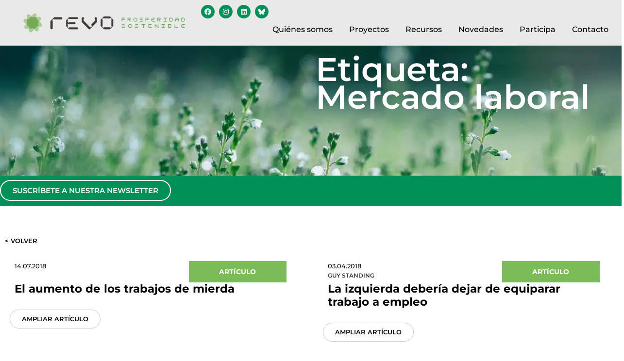

--- FILE ---
content_type: text/html; charset=UTF-8
request_url: https://www.revoprosper.org/tag/mercado-laboral/page/3/
body_size: 19465
content:
<!doctype html><html lang="es"><head><script data-no-optimize="1">var litespeed_docref=sessionStorage.getItem("litespeed_docref");litespeed_docref&&(Object.defineProperty(document,"referrer",{get:function(){return litespeed_docref}}),sessionStorage.removeItem("litespeed_docref"));</script> <meta charset="UTF-8"><meta name="viewport" content="width=device-width, initial-scale=1"><link rel="profile" href="https://gmpg.org/xfn/11"><title>Mercado laboral &#8211; Página 3 &#8211; revo</title><meta name='robots' content='max-image-preview:large' /><link rel='dns-prefetch' href='//www.googletagmanager.com' /><link rel="alternate" type="application/rss+xml" title="revo &raquo; Feed" href="https://www.revoprosper.org/feed/" /><link rel="alternate" type="application/rss+xml" title="revo &raquo; Feed de los comentarios" href="https://www.revoprosper.org/comments/feed/" /><link rel="alternate" type="application/rss+xml" title="revo &raquo; Etiqueta Mercado laboral del feed" href="https://www.revoprosper.org/tag/mercado-laboral/feed/" /><link data-optimized="2" rel="stylesheet" href="https://www.revoprosper.org/wp-content/litespeed/css/6307e6e299ecd9312872f24dc36170b7.css?ver=265f3" /> <script id="cookie-notice-front-js-before" type="litespeed/javascript">var cnArgs={"ajaxUrl":"https:\/\/www.revoprosper.org\/wp-admin\/admin-ajax.php","nonce":"dc8684d4a7","hideEffect":"fade","position":"bottom","onScroll":!0,"onScrollOffset":100,"onClick":!0,"cookieName":"cookie_notice_accepted","cookieTime":2592000,"cookieTimeRejected":2592000,"globalCookie":!1,"redirection":!1,"cache":!0,"revokeCookies":!1,"revokeCookiesOpt":"automatic"}</script> <script type="litespeed/javascript" data-src="https://www.revoprosper.org/wp-includes/js/jquery/jquery.min.js" id="jquery-core-js"></script> <script id="search-filter-elementor-js-extra" type="litespeed/javascript">var SFE_DATA={"ajax_url":"https:\/\/www.revoprosper.org\/wp-admin\/admin-ajax.php","home_url":"https:\/\/www.revoprosper.org\/"}</script> <script id="search-filter-plugin-build-js-extra" type="litespeed/javascript">var SF_LDATA={"ajax_url":"https:\/\/www.revoprosper.org\/wp-admin\/admin-ajax.php","home_url":"https:\/\/www.revoprosper.org\/","extensions":["search-filter-elementor"]}</script>  <script type="litespeed/javascript" data-src="https://www.googletagmanager.com/gtag/js?id=GT-NBXLWTCS" id="google_gtagjs-js"></script> <script id="google_gtagjs-js-after" type="litespeed/javascript">window.dataLayer=window.dataLayer||[];function gtag(){dataLayer.push(arguments)}
gtag("set","linker",{"domains":["www.revoprosper.org"]});gtag("js",new Date());gtag("set","developer_id.dZTNiMT",!0);gtag("config","GT-NBXLWTCS");gtag("config","AW-10943778803");window._googlesitekit=window._googlesitekit||{};window._googlesitekit.throttledEvents=[];window._googlesitekit.gtagEvent=(name,data)=>{var key=JSON.stringify({name,data});if(!!window._googlesitekit.throttledEvents[key]){return}window._googlesitekit.throttledEvents[key]=!0;setTimeout(()=>{delete window._googlesitekit.throttledEvents[key]},5);gtag("event",name,{...data,event_source:"site-kit"})}</script> <link rel="https://api.w.org/" href="https://www.revoprosper.org/wp-json/" /><link rel="alternate" title="JSON" type="application/json" href="https://www.revoprosper.org/wp-json/wp/v2/tags/56" /><link rel="EditURI" type="application/rsd+xml" title="RSD" href="https://www.revoprosper.org/xmlrpc.php?rsd" /><meta name="generator" content="WordPress 6.8.3" /><meta name="generator" content="Site Kit by Google 1.170.0" /><link rel="icon" href="https://www.revoprosper.org/wp-content/uploads/2017/01/logo-001-revo-150x150.png" sizes="32x32" /><link rel="icon" href="https://www.revoprosper.org/wp-content/uploads/2017/01/logo-001-revo.png" sizes="192x192" /><link rel="apple-touch-icon" href="https://www.revoprosper.org/wp-content/uploads/2017/01/logo-001-revo.png" /><meta name="msapplication-TileImage" content="https://www.revoprosper.org/wp-content/uploads/2017/01/logo-001-revo.png" /></head><body class="archive paged tag tag-mercado-laboral tag-56 wp-custom-logo wp-embed-responsive paged-3 tag-paged-3 wp-theme-hello-elementor wp-child-theme-hello-elementor-child cookies-not-set hello-elementor-default elementor-page-25432 elementor-default elementor-template-full-width elementor-kit-24474"><a class="skip-link screen-reader-text" href="#content">Ir al contenido</a><div data-elementor-type="header" data-elementor-id="24485" class="elementor elementor-24485 elementor-location-header" data-elementor-post-type="elementor_library"><div class="elementor-element elementor-element-ae5d504 e-flex e-con-boxed e-con e-parent" data-id="ae5d504" data-element_type="container" data-settings="{&quot;background_background&quot;:&quot;classic&quot;,&quot;sticky&quot;:&quot;top&quot;,&quot;sticky_on&quot;:[&quot;desktop&quot;,&quot;tablet&quot;],&quot;sticky_offset_mobile&quot;:0,&quot;sticky_anchor_link_offset_mobile&quot;:0,&quot;sticky_anchor_link_offset&quot;:135,&quot;sticky_offset&quot;:0,&quot;sticky_effects_offset&quot;:0}"><div class="e-con-inner"><div class="elementor-element elementor-element-f1f225c elementor-widget-mobile__width-auto elementor-widget elementor-widget-theme-site-logo elementor-widget-image" data-id="f1f225c" data-element_type="widget" data-widget_type="theme-site-logo.default">
<a href="https://www.revoprosper.org">
<img data-lazyloaded="1" src="[data-uri]" fetchpriority="high" width="946" height="129" data-src="https://www.revoprosper.org/wp-content/uploads/2024/09/revo_logo2.png" class="attachment-full size-full wp-image-26828" alt="revo prosperidad sostenible" data-srcset="https://www.revoprosper.org/wp-content/uploads/2024/09/revo_logo2.png 946w, https://www.revoprosper.org/wp-content/uploads/2024/09/revo_logo2-300x41.png.webp 300w, https://www.revoprosper.org/wp-content/uploads/2024/09/revo_logo2-768x105.png.webp 768w" data-sizes="(max-width: 946px) 100vw, 946px" />				</a></div><div class="elementor-element elementor-element-b7247c0 e-con-full e-flex e-con e-child" data-id="b7247c0" data-element_type="container" data-settings="{&quot;sticky_on&quot;:[&quot;mobile&quot;],&quot;sticky_offset_mobile&quot;:0,&quot;background_background&quot;:&quot;classic&quot;,&quot;sticky&quot;:&quot;top&quot;,&quot;sticky_offset&quot;:0,&quot;sticky_effects_offset&quot;:0,&quot;sticky_anchor_link_offset&quot;:0}"><div class="elementor-element elementor-element-a377e5c e-con-full e-flex e-con e-child" data-id="a377e5c" data-element_type="container"><div class="elementor-element elementor-element-14749f6 elementor-widget elementor-widget-html" data-id="14749f6" data-element_type="widget" data-widget_type="html.default"><div class="gtranslate_wrapper" id="gt-wrapper-16429644"></div></div><div class="elementor-element elementor-element-641af92 elementor-shape-circle e-grid-align-right elementor-hidden-mobile elementor-grid-0 elementor-widget elementor-widget-social-icons" data-id="641af92" data-element_type="widget" data-widget_type="social-icons.default"><div class="elementor-social-icons-wrapper elementor-grid" role="list">
<span class="elementor-grid-item" role="listitem">
<a class="elementor-icon elementor-social-icon elementor-social-icon-facebook elementor-repeater-item-7911e75" href="https://www.facebook.com/revoprosost/" target="_blank">
<span class="elementor-screen-only">Facebook</span>
<svg class="e-font-icon-svg e-fab-facebook" viewBox="0 0 512 512" xmlns="http://www.w3.org/2000/svg"><path d="M504 256C504 119 393 8 256 8S8 119 8 256c0 123.78 90.69 226.38 209.25 245V327.69h-63V256h63v-54.64c0-62.15 37-96.48 93.67-96.48 27.14 0 55.52 4.84 55.52 4.84v61h-31.28c-30.8 0-40.41 19.12-40.41 38.73V256h68.78l-11 71.69h-57.78V501C413.31 482.38 504 379.78 504 256z"></path></svg>					</a>
</span>
<span class="elementor-grid-item" role="listitem">
<a class="elementor-icon elementor-social-icon elementor-social-icon-instagram elementor-repeater-item-75f5988" href="https://www.instagram.com/revo_prosper/" target="_blank">
<span class="elementor-screen-only">Instagram</span>
<svg class="e-font-icon-svg e-fab-instagram" viewBox="0 0 448 512" xmlns="http://www.w3.org/2000/svg"><path d="M224.1 141c-63.6 0-114.9 51.3-114.9 114.9s51.3 114.9 114.9 114.9S339 319.5 339 255.9 287.7 141 224.1 141zm0 189.6c-41.1 0-74.7-33.5-74.7-74.7s33.5-74.7 74.7-74.7 74.7 33.5 74.7 74.7-33.6 74.7-74.7 74.7zm146.4-194.3c0 14.9-12 26.8-26.8 26.8-14.9 0-26.8-12-26.8-26.8s12-26.8 26.8-26.8 26.8 12 26.8 26.8zm76.1 27.2c-1.7-35.9-9.9-67.7-36.2-93.9-26.2-26.2-58-34.4-93.9-36.2-37-2.1-147.9-2.1-184.9 0-35.8 1.7-67.6 9.9-93.9 36.1s-34.4 58-36.2 93.9c-2.1 37-2.1 147.9 0 184.9 1.7 35.9 9.9 67.7 36.2 93.9s58 34.4 93.9 36.2c37 2.1 147.9 2.1 184.9 0 35.9-1.7 67.7-9.9 93.9-36.2 26.2-26.2 34.4-58 36.2-93.9 2.1-37 2.1-147.8 0-184.8zM398.8 388c-7.8 19.6-22.9 34.7-42.6 42.6-29.5 11.7-99.5 9-132.1 9s-102.7 2.6-132.1-9c-19.6-7.8-34.7-22.9-42.6-42.6-11.7-29.5-9-99.5-9-132.1s-2.6-102.7 9-132.1c7.8-19.6 22.9-34.7 42.6-42.6 29.5-11.7 99.5-9 132.1-9s102.7-2.6 132.1 9c19.6 7.8 34.7 22.9 42.6 42.6 11.7 29.5 9 99.5 9 132.1s2.7 102.7-9 132.1z"></path></svg>					</a>
</span>
<span class="elementor-grid-item" role="listitem">
<a class="elementor-icon elementor-social-icon elementor-social-icon-linkedin elementor-repeater-item-440a9bb" href="https://www.linkedin.com/company/revoprosper/" target="_blank">
<span class="elementor-screen-only">Linkedin</span>
<svg class="e-font-icon-svg e-fab-linkedin" viewBox="0 0 448 512" xmlns="http://www.w3.org/2000/svg"><path d="M416 32H31.9C14.3 32 0 46.5 0 64.3v383.4C0 465.5 14.3 480 31.9 480H416c17.6 0 32-14.5 32-32.3V64.3c0-17.8-14.4-32.3-32-32.3zM135.4 416H69V202.2h66.5V416zm-33.2-243c-21.3 0-38.5-17.3-38.5-38.5S80.9 96 102.2 96c21.2 0 38.5 17.3 38.5 38.5 0 21.3-17.2 38.5-38.5 38.5zm282.1 243h-66.4V312c0-24.8-.5-56.7-34.5-56.7-34.6 0-39.9 27-39.9 54.9V416h-66.4V202.2h63.7v29.2h.9c8.9-16.8 30.6-34.5 62.9-34.5 67.2 0 79.7 44.3 79.7 101.9V416z"></path></svg>					</a>
</span>
<span class="elementor-grid-item" role="listitem">
<a class="elementor-icon elementor-social-icon elementor-social-icon- elementor-repeater-item-27c52f8" href="https://bsky.app/profile/revoprosper.bsky.social" target="_blank">
<span class="elementor-screen-only"></span>
<svg xmlns="http://www.w3.org/2000/svg" viewBox="0 0 512 512"><path d="M111.8 62.2C170.2 105.9 233 194.7 256 242.4c23-47.6 85.8-136.4 144.2-180.2c42.1-31.6 110.3-56 110.3 21.8c0 15.5-8.9 130.5-14.1 149.2C478.2 298 412 314.6 353.1 304.5c102.9 17.5 129.1 75.5 72.5 133.5c-107.4 110.2-154.3-27.6-166.3-62.9l0 0c-1.7-4.9-2.6-7.8-3.3-7.8s-1.6 3-3.3 7.8l0 0c-12 35.3-59 173.1-166.3 62.9c-56.5-58-30.4-116 72.5-133.5C100 314.6 33.8 298 15.7 233.1C10.4 214.4 1.5 99.4 1.5 83.9c0-77.8 68.2-53.4 110.3-21.8z"></path></svg>					</a>
</span></div></div><div class="elementor-element elementor-element-2f255d8 elementor-nav-menu__align-end elementor-nav-menu--stretch elementor-nav-menu__text-align-center elementor-hidden-desktop elementor-hidden-tablet elementor-nav-menu--dropdown-tablet elementor-nav-menu--toggle elementor-nav-menu--burger elementor-widget elementor-widget-nav-menu" data-id="2f255d8" data-element_type="widget" data-settings="{&quot;full_width&quot;:&quot;stretch&quot;,&quot;layout&quot;:&quot;horizontal&quot;,&quot;submenu_icon&quot;:{&quot;value&quot;:&quot;&lt;svg class=\&quot;e-font-icon-svg e-fas-caret-down\&quot; viewBox=\&quot;0 0 320 512\&quot; xmlns=\&quot;http:\/\/www.w3.org\/2000\/svg\&quot;&gt;&lt;path d=\&quot;M31.3 192h257.3c17.8 0 26.7 21.5 14.1 34.1L174.1 354.8c-7.8 7.8-20.5 7.8-28.3 0L17.2 226.1C4.6 213.5 13.5 192 31.3 192z\&quot;&gt;&lt;\/path&gt;&lt;\/svg&gt;&quot;,&quot;library&quot;:&quot;fa-solid&quot;},&quot;toggle&quot;:&quot;burger&quot;}" data-widget_type="nav-menu.default"><nav aria-label="Menú" class="elementor-nav-menu--main elementor-nav-menu__container elementor-nav-menu--layout-horizontal e--pointer-none"><ul id="menu-1-2f255d8" class="elementor-nav-menu"><li class="menu-item menu-item-type-post_type menu-item-object-page menu-item-has-children menu-item-26008"><a href="https://www.revoprosper.org/quienes-somos/" class="elementor-item">Quiénes somos</a><ul class="sub-menu elementor-nav-menu--dropdown"><li class="menu-item menu-item-type-post_type menu-item-object-page menu-item-26019"><a href="https://www.revoprosper.org/por-que-y-para-que-revo/" class="elementor-sub-item">Por qué y para qué revo</a></li><li class="menu-item menu-item-type-post_type menu-item-object-page menu-item-26020"><a href="https://www.revoprosper.org/objetivos/" class="elementor-sub-item">Objetivos</a></li><li class="menu-item menu-item-type-post_type menu-item-object-page menu-item-26021"><a href="https://www.revoprosper.org/estatutos-de-la-asociacion/" class="elementor-sub-item">Estatutos de la Asociación</a></li><li class="menu-item menu-item-type-post_type menu-item-object-page menu-item-26022"><a href="https://www.revoprosper.org/organizacion/" class="elementor-sub-item">Organización</a></li><li class="menu-item menu-item-type-post_type menu-item-object-page menu-item-26023"><a href="https://www.revoprosper.org/lineas-de-trabajo/" class="elementor-sub-item">Líneas de trabajo</a></li><li class="menu-item menu-item-type-post_type menu-item-object-page menu-item-26024"><a href="https://www.revoprosper.org/colaboracion-con-otras-asociaciones/" class="elementor-sub-item">Colaboración con otras asociaciones</a></li><li class="menu-item menu-item-type-post_type menu-item-object-page menu-item-26178"><a href="https://www.revoprosper.org/autores-revo/" class="elementor-sub-item">Autores Revo</a></li></ul></li><li class="menu-item menu-item-type-custom menu-item-object-custom menu-item-has-children menu-item-24501"><a href="#" class="elementor-item elementor-item-anchor">Proyectos</a><ul class="sub-menu elementor-nav-menu--dropdown"><li class="menu-item menu-item-type-post_type menu-item-object-proyecto menu-item-24933"><a href="https://www.revoprosper.org/proyecto/economia-del-bienestar/" class="elementor-sub-item">Economía del Bienestar</a></li><li class="menu-item menu-item-type-post_type menu-item-object-proyecto menu-item-24934"><a href="https://www.revoprosper.org/proyecto/bancos-por-la-rehabilitacion-energetica/" class="elementor-sub-item">Financiación de la renovación energética de viviendas</a></li><li class="menu-item menu-item-type-post_type menu-item-object-proyecto menu-item-24935"><a href="https://www.revoprosper.org/proyecto/ley-del-bienestar-de-las-generaciones-futuras/" class="elementor-sub-item">Derechos de las generaciones futuras</a></li><li class="menu-item menu-item-type-post_type menu-item-object-proyecto menu-item-24936"><a href="https://www.revoprosper.org/proyecto/silvers-indignados-con-el-clima/" class="elementor-sub-item">Silvers indignados con el clima</a></li><li class="menu-item menu-item-type-custom menu-item-object-custom menu-item-has-children menu-item-26368"><a href="#" class="elementor-sub-item elementor-item-anchor">Proyectos archivados</a><ul class="sub-menu elementor-nav-menu--dropdown"><li class="menu-item menu-item-type-post_type menu-item-object-proyecto menu-item-26369"><a href="https://www.revoprosper.org/proyecto/banco-ciudadano-europeo/" class="elementor-sub-item">Banco Ciudadano Europeo</a></li><li class="menu-item menu-item-type-post_type menu-item-object-proyecto menu-item-26371"><a href="https://www.revoprosper.org/proyecto/campana-unloock/" class="elementor-sub-item">Campaña Unloock</a></li><li class="menu-item menu-item-type-post_type menu-item-object-proyecto menu-item-26376"><a href="https://www.revoprosper.org/proyecto/que-puedo-hacer-yo/" class="elementor-sub-item">¿Qué puedo hacer yo?</a></li><li class="menu-item menu-item-type-post_type menu-item-object-proyecto menu-item-26375"><a href="https://www.revoprosper.org/proyecto/un-nuevo-modelo-economico-social-sostenible-y-estacionario/" class="elementor-sub-item">Un nuevo modelo económico social, sostenible y estacionario</a></li></ul></li></ul></li><li class="menu-item menu-item-type-custom menu-item-object-custom menu-item-has-children menu-item-24502"><a href="#" class="elementor-item elementor-item-anchor">Recursos</a><ul class="sub-menu elementor-nav-menu--dropdown"><li class="menu-item menu-item-type-post_type menu-item-object-page menu-item-25887"><a href="https://www.revoprosper.org/autores-revo/" class="elementor-sub-item">Artículos de nuestros miembros</a></li><li class="menu-item menu-item-type-post_type menu-item-object-page menu-item-25915"><a href="https://www.revoprosper.org/autores/" class="elementor-sub-item">Listado de todos los autores</a></li><li class="menu-item menu-item-type-post_type menu-item-object-page menu-item-26402"><a href="https://www.revoprosper.org/informes-revo/" class="elementor-sub-item">Informes Revo</a></li><li class="menu-item menu-item-type-custom menu-item-object-custom menu-item-has-children menu-item-26403"><a href="#" class="elementor-sub-item elementor-item-anchor">Informes de otras organizaciones</a><ul class="sub-menu elementor-nav-menu--dropdown"><li class="menu-item menu-item-type-post_type menu-item-object-page menu-item-26418"><a href="https://www.revoprosper.org/informes-otras-organizaciones/" class="elementor-sub-item">Informes de otras organizaciones</a></li><li class="menu-item menu-item-type-post_type menu-item-object-page menu-item-26424"><a href="https://www.revoprosper.org/economia-del-bienestar/" class="elementor-sub-item">Economía del bienestar</a></li></ul></li><li class="menu-item menu-item-type-post_type menu-item-object-page menu-item-26436"><a href="https://www.revoprosper.org/weall-wellbeing-economy-alliance-uewellbeing-economy-coalition/" class="elementor-sub-item">WEALL (Wellbeing Economy Alliance) &amp; UEWellbeing Economy Coalition</a></li><li class="menu-item menu-item-type-post_type menu-item-object-page menu-item-26442"><a href="https://www.revoprosper.org/canal-youtube/" class="elementor-sub-item">Canal youtube</a></li><li class="menu-item menu-item-type-post_type menu-item-object-page menu-item-26454"><a href="https://www.revoprosper.org/formacion-2/" class="elementor-sub-item">Formación</a></li><li class="menu-item menu-item-type-post_type menu-item-object-page menu-item-26681"><a href="https://www.revoprosper.org/eventos-historicos/" class="elementor-sub-item">Eventos históricos</a></li></ul></li><li class="menu-item menu-item-type-post_type menu-item-object-page menu-item-24789"><a href="https://www.revoprosper.org/novedades/" class="elementor-item">Novedades</a></li><li class="menu-item menu-item-type-post_type menu-item-object-page menu-item-26231"><a href="https://www.revoprosper.org/participa/" class="elementor-item">Participa</a></li><li class="menu-item menu-item-type-post_type menu-item-object-page menu-item-26014"><a href="https://www.revoprosper.org/contacto/" class="elementor-item">Contacto</a></li></ul></nav><div class="elementor-menu-toggle" role="button" tabindex="0" aria-label="Alternar menú" aria-expanded="false">
<svg aria-hidden="true" role="presentation" class="elementor-menu-toggle__icon--open e-font-icon-svg e-eicon-menu-bar" viewBox="0 0 1000 1000" xmlns="http://www.w3.org/2000/svg"><path d="M104 333H896C929 333 958 304 958 271S929 208 896 208H104C71 208 42 237 42 271S71 333 104 333ZM104 583H896C929 583 958 554 958 521S929 458 896 458H104C71 458 42 487 42 521S71 583 104 583ZM104 833H896C929 833 958 804 958 771S929 708 896 708H104C71 708 42 737 42 771S71 833 104 833Z"></path></svg><svg aria-hidden="true" role="presentation" class="elementor-menu-toggle__icon--close e-font-icon-svg e-eicon-close" viewBox="0 0 1000 1000" xmlns="http://www.w3.org/2000/svg"><path d="M742 167L500 408 258 167C246 154 233 150 217 150 196 150 179 158 167 167 154 179 150 196 150 212 150 229 154 242 171 254L408 500 167 742C138 771 138 800 167 829 196 858 225 858 254 829L496 587 738 829C750 842 767 846 783 846 800 846 817 842 829 829 842 817 846 804 846 783 846 767 842 750 829 737L588 500 833 258C863 229 863 200 833 171 804 137 775 137 742 167Z"></path></svg></div><nav class="elementor-nav-menu--dropdown elementor-nav-menu__container" aria-hidden="true"><ul id="menu-2-2f255d8" class="elementor-nav-menu"><li class="menu-item menu-item-type-post_type menu-item-object-page menu-item-has-children menu-item-26008"><a href="https://www.revoprosper.org/quienes-somos/" class="elementor-item" tabindex="-1">Quiénes somos</a><ul class="sub-menu elementor-nav-menu--dropdown"><li class="menu-item menu-item-type-post_type menu-item-object-page menu-item-26019"><a href="https://www.revoprosper.org/por-que-y-para-que-revo/" class="elementor-sub-item" tabindex="-1">Por qué y para qué revo</a></li><li class="menu-item menu-item-type-post_type menu-item-object-page menu-item-26020"><a href="https://www.revoprosper.org/objetivos/" class="elementor-sub-item" tabindex="-1">Objetivos</a></li><li class="menu-item menu-item-type-post_type menu-item-object-page menu-item-26021"><a href="https://www.revoprosper.org/estatutos-de-la-asociacion/" class="elementor-sub-item" tabindex="-1">Estatutos de la Asociación</a></li><li class="menu-item menu-item-type-post_type menu-item-object-page menu-item-26022"><a href="https://www.revoprosper.org/organizacion/" class="elementor-sub-item" tabindex="-1">Organización</a></li><li class="menu-item menu-item-type-post_type menu-item-object-page menu-item-26023"><a href="https://www.revoprosper.org/lineas-de-trabajo/" class="elementor-sub-item" tabindex="-1">Líneas de trabajo</a></li><li class="menu-item menu-item-type-post_type menu-item-object-page menu-item-26024"><a href="https://www.revoprosper.org/colaboracion-con-otras-asociaciones/" class="elementor-sub-item" tabindex="-1">Colaboración con otras asociaciones</a></li><li class="menu-item menu-item-type-post_type menu-item-object-page menu-item-26178"><a href="https://www.revoprosper.org/autores-revo/" class="elementor-sub-item" tabindex="-1">Autores Revo</a></li></ul></li><li class="menu-item menu-item-type-custom menu-item-object-custom menu-item-has-children menu-item-24501"><a href="#" class="elementor-item elementor-item-anchor" tabindex="-1">Proyectos</a><ul class="sub-menu elementor-nav-menu--dropdown"><li class="menu-item menu-item-type-post_type menu-item-object-proyecto menu-item-24933"><a href="https://www.revoprosper.org/proyecto/economia-del-bienestar/" class="elementor-sub-item" tabindex="-1">Economía del Bienestar</a></li><li class="menu-item menu-item-type-post_type menu-item-object-proyecto menu-item-24934"><a href="https://www.revoprosper.org/proyecto/bancos-por-la-rehabilitacion-energetica/" class="elementor-sub-item" tabindex="-1">Financiación de la renovación energética de viviendas</a></li><li class="menu-item menu-item-type-post_type menu-item-object-proyecto menu-item-24935"><a href="https://www.revoprosper.org/proyecto/ley-del-bienestar-de-las-generaciones-futuras/" class="elementor-sub-item" tabindex="-1">Derechos de las generaciones futuras</a></li><li class="menu-item menu-item-type-post_type menu-item-object-proyecto menu-item-24936"><a href="https://www.revoprosper.org/proyecto/silvers-indignados-con-el-clima/" class="elementor-sub-item" tabindex="-1">Silvers indignados con el clima</a></li><li class="menu-item menu-item-type-custom menu-item-object-custom menu-item-has-children menu-item-26368"><a href="#" class="elementor-sub-item elementor-item-anchor" tabindex="-1">Proyectos archivados</a><ul class="sub-menu elementor-nav-menu--dropdown"><li class="menu-item menu-item-type-post_type menu-item-object-proyecto menu-item-26369"><a href="https://www.revoprosper.org/proyecto/banco-ciudadano-europeo/" class="elementor-sub-item" tabindex="-1">Banco Ciudadano Europeo</a></li><li class="menu-item menu-item-type-post_type menu-item-object-proyecto menu-item-26371"><a href="https://www.revoprosper.org/proyecto/campana-unloock/" class="elementor-sub-item" tabindex="-1">Campaña Unloock</a></li><li class="menu-item menu-item-type-post_type menu-item-object-proyecto menu-item-26376"><a href="https://www.revoprosper.org/proyecto/que-puedo-hacer-yo/" class="elementor-sub-item" tabindex="-1">¿Qué puedo hacer yo?</a></li><li class="menu-item menu-item-type-post_type menu-item-object-proyecto menu-item-26375"><a href="https://www.revoprosper.org/proyecto/un-nuevo-modelo-economico-social-sostenible-y-estacionario/" class="elementor-sub-item" tabindex="-1">Un nuevo modelo económico social, sostenible y estacionario</a></li></ul></li></ul></li><li class="menu-item menu-item-type-custom menu-item-object-custom menu-item-has-children menu-item-24502"><a href="#" class="elementor-item elementor-item-anchor" tabindex="-1">Recursos</a><ul class="sub-menu elementor-nav-menu--dropdown"><li class="menu-item menu-item-type-post_type menu-item-object-page menu-item-25887"><a href="https://www.revoprosper.org/autores-revo/" class="elementor-sub-item" tabindex="-1">Artículos de nuestros miembros</a></li><li class="menu-item menu-item-type-post_type menu-item-object-page menu-item-25915"><a href="https://www.revoprosper.org/autores/" class="elementor-sub-item" tabindex="-1">Listado de todos los autores</a></li><li class="menu-item menu-item-type-post_type menu-item-object-page menu-item-26402"><a href="https://www.revoprosper.org/informes-revo/" class="elementor-sub-item" tabindex="-1">Informes Revo</a></li><li class="menu-item menu-item-type-custom menu-item-object-custom menu-item-has-children menu-item-26403"><a href="#" class="elementor-sub-item elementor-item-anchor" tabindex="-1">Informes de otras organizaciones</a><ul class="sub-menu elementor-nav-menu--dropdown"><li class="menu-item menu-item-type-post_type menu-item-object-page menu-item-26418"><a href="https://www.revoprosper.org/informes-otras-organizaciones/" class="elementor-sub-item" tabindex="-1">Informes de otras organizaciones</a></li><li class="menu-item menu-item-type-post_type menu-item-object-page menu-item-26424"><a href="https://www.revoprosper.org/economia-del-bienestar/" class="elementor-sub-item" tabindex="-1">Economía del bienestar</a></li></ul></li><li class="menu-item menu-item-type-post_type menu-item-object-page menu-item-26436"><a href="https://www.revoprosper.org/weall-wellbeing-economy-alliance-uewellbeing-economy-coalition/" class="elementor-sub-item" tabindex="-1">WEALL (Wellbeing Economy Alliance) &amp; UEWellbeing Economy Coalition</a></li><li class="menu-item menu-item-type-post_type menu-item-object-page menu-item-26442"><a href="https://www.revoprosper.org/canal-youtube/" class="elementor-sub-item" tabindex="-1">Canal youtube</a></li><li class="menu-item menu-item-type-post_type menu-item-object-page menu-item-26454"><a href="https://www.revoprosper.org/formacion-2/" class="elementor-sub-item" tabindex="-1">Formación</a></li><li class="menu-item menu-item-type-post_type menu-item-object-page menu-item-26681"><a href="https://www.revoprosper.org/eventos-historicos/" class="elementor-sub-item" tabindex="-1">Eventos históricos</a></li></ul></li><li class="menu-item menu-item-type-post_type menu-item-object-page menu-item-24789"><a href="https://www.revoprosper.org/novedades/" class="elementor-item" tabindex="-1">Novedades</a></li><li class="menu-item menu-item-type-post_type menu-item-object-page menu-item-26231"><a href="https://www.revoprosper.org/participa/" class="elementor-item" tabindex="-1">Participa</a></li><li class="menu-item menu-item-type-post_type menu-item-object-page menu-item-26014"><a href="https://www.revoprosper.org/contacto/" class="elementor-item" tabindex="-1">Contacto</a></li></ul></nav></div></div><div class="elementor-element elementor-element-8fd01a8 elementor-nav-menu__align-end elementor-nav-menu--stretch elementor-nav-menu__text-align-center elementor-hidden-mobile elementor-nav-menu--dropdown-tablet elementor-nav-menu--toggle elementor-nav-menu--burger elementor-widget elementor-widget-nav-menu" data-id="8fd01a8" data-element_type="widget" data-settings="{&quot;full_width&quot;:&quot;stretch&quot;,&quot;layout&quot;:&quot;horizontal&quot;,&quot;submenu_icon&quot;:{&quot;value&quot;:&quot;&lt;svg class=\&quot;e-font-icon-svg e-fas-caret-down\&quot; viewBox=\&quot;0 0 320 512\&quot; xmlns=\&quot;http:\/\/www.w3.org\/2000\/svg\&quot;&gt;&lt;path d=\&quot;M31.3 192h257.3c17.8 0 26.7 21.5 14.1 34.1L174.1 354.8c-7.8 7.8-20.5 7.8-28.3 0L17.2 226.1C4.6 213.5 13.5 192 31.3 192z\&quot;&gt;&lt;\/path&gt;&lt;\/svg&gt;&quot;,&quot;library&quot;:&quot;fa-solid&quot;},&quot;toggle&quot;:&quot;burger&quot;}" data-widget_type="nav-menu.default"><nav aria-label="Menú" class="elementor-nav-menu--main elementor-nav-menu__container elementor-nav-menu--layout-horizontal e--pointer-none"><ul id="menu-1-8fd01a8" class="elementor-nav-menu"><li class="menu-item menu-item-type-post_type menu-item-object-page menu-item-has-children menu-item-26008"><a href="https://www.revoprosper.org/quienes-somos/" class="elementor-item">Quiénes somos</a><ul class="sub-menu elementor-nav-menu--dropdown"><li class="menu-item menu-item-type-post_type menu-item-object-page menu-item-26019"><a href="https://www.revoprosper.org/por-que-y-para-que-revo/" class="elementor-sub-item">Por qué y para qué revo</a></li><li class="menu-item menu-item-type-post_type menu-item-object-page menu-item-26020"><a href="https://www.revoprosper.org/objetivos/" class="elementor-sub-item">Objetivos</a></li><li class="menu-item menu-item-type-post_type menu-item-object-page menu-item-26021"><a href="https://www.revoprosper.org/estatutos-de-la-asociacion/" class="elementor-sub-item">Estatutos de la Asociación</a></li><li class="menu-item menu-item-type-post_type menu-item-object-page menu-item-26022"><a href="https://www.revoprosper.org/organizacion/" class="elementor-sub-item">Organización</a></li><li class="menu-item menu-item-type-post_type menu-item-object-page menu-item-26023"><a href="https://www.revoprosper.org/lineas-de-trabajo/" class="elementor-sub-item">Líneas de trabajo</a></li><li class="menu-item menu-item-type-post_type menu-item-object-page menu-item-26024"><a href="https://www.revoprosper.org/colaboracion-con-otras-asociaciones/" class="elementor-sub-item">Colaboración con otras asociaciones</a></li><li class="menu-item menu-item-type-post_type menu-item-object-page menu-item-26178"><a href="https://www.revoprosper.org/autores-revo/" class="elementor-sub-item">Autores Revo</a></li></ul></li><li class="menu-item menu-item-type-custom menu-item-object-custom menu-item-has-children menu-item-24501"><a href="#" class="elementor-item elementor-item-anchor">Proyectos</a><ul class="sub-menu elementor-nav-menu--dropdown"><li class="menu-item menu-item-type-post_type menu-item-object-proyecto menu-item-24933"><a href="https://www.revoprosper.org/proyecto/economia-del-bienestar/" class="elementor-sub-item">Economía del Bienestar</a></li><li class="menu-item menu-item-type-post_type menu-item-object-proyecto menu-item-24934"><a href="https://www.revoprosper.org/proyecto/bancos-por-la-rehabilitacion-energetica/" class="elementor-sub-item">Financiación de la renovación energética de viviendas</a></li><li class="menu-item menu-item-type-post_type menu-item-object-proyecto menu-item-24935"><a href="https://www.revoprosper.org/proyecto/ley-del-bienestar-de-las-generaciones-futuras/" class="elementor-sub-item">Derechos de las generaciones futuras</a></li><li class="menu-item menu-item-type-post_type menu-item-object-proyecto menu-item-24936"><a href="https://www.revoprosper.org/proyecto/silvers-indignados-con-el-clima/" class="elementor-sub-item">Silvers indignados con el clima</a></li><li class="menu-item menu-item-type-custom menu-item-object-custom menu-item-has-children menu-item-26368"><a href="#" class="elementor-sub-item elementor-item-anchor">Proyectos archivados</a><ul class="sub-menu elementor-nav-menu--dropdown"><li class="menu-item menu-item-type-post_type menu-item-object-proyecto menu-item-26369"><a href="https://www.revoprosper.org/proyecto/banco-ciudadano-europeo/" class="elementor-sub-item">Banco Ciudadano Europeo</a></li><li class="menu-item menu-item-type-post_type menu-item-object-proyecto menu-item-26371"><a href="https://www.revoprosper.org/proyecto/campana-unloock/" class="elementor-sub-item">Campaña Unloock</a></li><li class="menu-item menu-item-type-post_type menu-item-object-proyecto menu-item-26376"><a href="https://www.revoprosper.org/proyecto/que-puedo-hacer-yo/" class="elementor-sub-item">¿Qué puedo hacer yo?</a></li><li class="menu-item menu-item-type-post_type menu-item-object-proyecto menu-item-26375"><a href="https://www.revoprosper.org/proyecto/un-nuevo-modelo-economico-social-sostenible-y-estacionario/" class="elementor-sub-item">Un nuevo modelo económico social, sostenible y estacionario</a></li></ul></li></ul></li><li class="menu-item menu-item-type-custom menu-item-object-custom menu-item-has-children menu-item-24502"><a href="#" class="elementor-item elementor-item-anchor">Recursos</a><ul class="sub-menu elementor-nav-menu--dropdown"><li class="menu-item menu-item-type-post_type menu-item-object-page menu-item-25887"><a href="https://www.revoprosper.org/autores-revo/" class="elementor-sub-item">Artículos de nuestros miembros</a></li><li class="menu-item menu-item-type-post_type menu-item-object-page menu-item-25915"><a href="https://www.revoprosper.org/autores/" class="elementor-sub-item">Listado de todos los autores</a></li><li class="menu-item menu-item-type-post_type menu-item-object-page menu-item-26402"><a href="https://www.revoprosper.org/informes-revo/" class="elementor-sub-item">Informes Revo</a></li><li class="menu-item menu-item-type-custom menu-item-object-custom menu-item-has-children menu-item-26403"><a href="#" class="elementor-sub-item elementor-item-anchor">Informes de otras organizaciones</a><ul class="sub-menu elementor-nav-menu--dropdown"><li class="menu-item menu-item-type-post_type menu-item-object-page menu-item-26418"><a href="https://www.revoprosper.org/informes-otras-organizaciones/" class="elementor-sub-item">Informes de otras organizaciones</a></li><li class="menu-item menu-item-type-post_type menu-item-object-page menu-item-26424"><a href="https://www.revoprosper.org/economia-del-bienestar/" class="elementor-sub-item">Economía del bienestar</a></li></ul></li><li class="menu-item menu-item-type-post_type menu-item-object-page menu-item-26436"><a href="https://www.revoprosper.org/weall-wellbeing-economy-alliance-uewellbeing-economy-coalition/" class="elementor-sub-item">WEALL (Wellbeing Economy Alliance) &amp; UEWellbeing Economy Coalition</a></li><li class="menu-item menu-item-type-post_type menu-item-object-page menu-item-26442"><a href="https://www.revoprosper.org/canal-youtube/" class="elementor-sub-item">Canal youtube</a></li><li class="menu-item menu-item-type-post_type menu-item-object-page menu-item-26454"><a href="https://www.revoprosper.org/formacion-2/" class="elementor-sub-item">Formación</a></li><li class="menu-item menu-item-type-post_type menu-item-object-page menu-item-26681"><a href="https://www.revoprosper.org/eventos-historicos/" class="elementor-sub-item">Eventos históricos</a></li></ul></li><li class="menu-item menu-item-type-post_type menu-item-object-page menu-item-24789"><a href="https://www.revoprosper.org/novedades/" class="elementor-item">Novedades</a></li><li class="menu-item menu-item-type-post_type menu-item-object-page menu-item-26231"><a href="https://www.revoprosper.org/participa/" class="elementor-item">Participa</a></li><li class="menu-item menu-item-type-post_type menu-item-object-page menu-item-26014"><a href="https://www.revoprosper.org/contacto/" class="elementor-item">Contacto</a></li></ul></nav><div class="elementor-menu-toggle" role="button" tabindex="0" aria-label="Alternar menú" aria-expanded="false">
<svg aria-hidden="true" role="presentation" class="elementor-menu-toggle__icon--open e-font-icon-svg e-eicon-menu-bar" viewBox="0 0 1000 1000" xmlns="http://www.w3.org/2000/svg"><path d="M104 333H896C929 333 958 304 958 271S929 208 896 208H104C71 208 42 237 42 271S71 333 104 333ZM104 583H896C929 583 958 554 958 521S929 458 896 458H104C71 458 42 487 42 521S71 583 104 583ZM104 833H896C929 833 958 804 958 771S929 708 896 708H104C71 708 42 737 42 771S71 833 104 833Z"></path></svg><svg aria-hidden="true" role="presentation" class="elementor-menu-toggle__icon--close e-font-icon-svg e-eicon-close" viewBox="0 0 1000 1000" xmlns="http://www.w3.org/2000/svg"><path d="M742 167L500 408 258 167C246 154 233 150 217 150 196 150 179 158 167 167 154 179 150 196 150 212 150 229 154 242 171 254L408 500 167 742C138 771 138 800 167 829 196 858 225 858 254 829L496 587 738 829C750 842 767 846 783 846 800 846 817 842 829 829 842 817 846 804 846 783 846 767 842 750 829 737L588 500 833 258C863 229 863 200 833 171 804 137 775 137 742 167Z"></path></svg></div><nav class="elementor-nav-menu--dropdown elementor-nav-menu__container" aria-hidden="true"><ul id="menu-2-8fd01a8" class="elementor-nav-menu"><li class="menu-item menu-item-type-post_type menu-item-object-page menu-item-has-children menu-item-26008"><a href="https://www.revoprosper.org/quienes-somos/" class="elementor-item" tabindex="-1">Quiénes somos</a><ul class="sub-menu elementor-nav-menu--dropdown"><li class="menu-item menu-item-type-post_type menu-item-object-page menu-item-26019"><a href="https://www.revoprosper.org/por-que-y-para-que-revo/" class="elementor-sub-item" tabindex="-1">Por qué y para qué revo</a></li><li class="menu-item menu-item-type-post_type menu-item-object-page menu-item-26020"><a href="https://www.revoprosper.org/objetivos/" class="elementor-sub-item" tabindex="-1">Objetivos</a></li><li class="menu-item menu-item-type-post_type menu-item-object-page menu-item-26021"><a href="https://www.revoprosper.org/estatutos-de-la-asociacion/" class="elementor-sub-item" tabindex="-1">Estatutos de la Asociación</a></li><li class="menu-item menu-item-type-post_type menu-item-object-page menu-item-26022"><a href="https://www.revoprosper.org/organizacion/" class="elementor-sub-item" tabindex="-1">Organización</a></li><li class="menu-item menu-item-type-post_type menu-item-object-page menu-item-26023"><a href="https://www.revoprosper.org/lineas-de-trabajo/" class="elementor-sub-item" tabindex="-1">Líneas de trabajo</a></li><li class="menu-item menu-item-type-post_type menu-item-object-page menu-item-26024"><a href="https://www.revoprosper.org/colaboracion-con-otras-asociaciones/" class="elementor-sub-item" tabindex="-1">Colaboración con otras asociaciones</a></li><li class="menu-item menu-item-type-post_type menu-item-object-page menu-item-26178"><a href="https://www.revoprosper.org/autores-revo/" class="elementor-sub-item" tabindex="-1">Autores Revo</a></li></ul></li><li class="menu-item menu-item-type-custom menu-item-object-custom menu-item-has-children menu-item-24501"><a href="#" class="elementor-item elementor-item-anchor" tabindex="-1">Proyectos</a><ul class="sub-menu elementor-nav-menu--dropdown"><li class="menu-item menu-item-type-post_type menu-item-object-proyecto menu-item-24933"><a href="https://www.revoprosper.org/proyecto/economia-del-bienestar/" class="elementor-sub-item" tabindex="-1">Economía del Bienestar</a></li><li class="menu-item menu-item-type-post_type menu-item-object-proyecto menu-item-24934"><a href="https://www.revoprosper.org/proyecto/bancos-por-la-rehabilitacion-energetica/" class="elementor-sub-item" tabindex="-1">Financiación de la renovación energética de viviendas</a></li><li class="menu-item menu-item-type-post_type menu-item-object-proyecto menu-item-24935"><a href="https://www.revoprosper.org/proyecto/ley-del-bienestar-de-las-generaciones-futuras/" class="elementor-sub-item" tabindex="-1">Derechos de las generaciones futuras</a></li><li class="menu-item menu-item-type-post_type menu-item-object-proyecto menu-item-24936"><a href="https://www.revoprosper.org/proyecto/silvers-indignados-con-el-clima/" class="elementor-sub-item" tabindex="-1">Silvers indignados con el clima</a></li><li class="menu-item menu-item-type-custom menu-item-object-custom menu-item-has-children menu-item-26368"><a href="#" class="elementor-sub-item elementor-item-anchor" tabindex="-1">Proyectos archivados</a><ul class="sub-menu elementor-nav-menu--dropdown"><li class="menu-item menu-item-type-post_type menu-item-object-proyecto menu-item-26369"><a href="https://www.revoprosper.org/proyecto/banco-ciudadano-europeo/" class="elementor-sub-item" tabindex="-1">Banco Ciudadano Europeo</a></li><li class="menu-item menu-item-type-post_type menu-item-object-proyecto menu-item-26371"><a href="https://www.revoprosper.org/proyecto/campana-unloock/" class="elementor-sub-item" tabindex="-1">Campaña Unloock</a></li><li class="menu-item menu-item-type-post_type menu-item-object-proyecto menu-item-26376"><a href="https://www.revoprosper.org/proyecto/que-puedo-hacer-yo/" class="elementor-sub-item" tabindex="-1">¿Qué puedo hacer yo?</a></li><li class="menu-item menu-item-type-post_type menu-item-object-proyecto menu-item-26375"><a href="https://www.revoprosper.org/proyecto/un-nuevo-modelo-economico-social-sostenible-y-estacionario/" class="elementor-sub-item" tabindex="-1">Un nuevo modelo económico social, sostenible y estacionario</a></li></ul></li></ul></li><li class="menu-item menu-item-type-custom menu-item-object-custom menu-item-has-children menu-item-24502"><a href="#" class="elementor-item elementor-item-anchor" tabindex="-1">Recursos</a><ul class="sub-menu elementor-nav-menu--dropdown"><li class="menu-item menu-item-type-post_type menu-item-object-page menu-item-25887"><a href="https://www.revoprosper.org/autores-revo/" class="elementor-sub-item" tabindex="-1">Artículos de nuestros miembros</a></li><li class="menu-item menu-item-type-post_type menu-item-object-page menu-item-25915"><a href="https://www.revoprosper.org/autores/" class="elementor-sub-item" tabindex="-1">Listado de todos los autores</a></li><li class="menu-item menu-item-type-post_type menu-item-object-page menu-item-26402"><a href="https://www.revoprosper.org/informes-revo/" class="elementor-sub-item" tabindex="-1">Informes Revo</a></li><li class="menu-item menu-item-type-custom menu-item-object-custom menu-item-has-children menu-item-26403"><a href="#" class="elementor-sub-item elementor-item-anchor" tabindex="-1">Informes de otras organizaciones</a><ul class="sub-menu elementor-nav-menu--dropdown"><li class="menu-item menu-item-type-post_type menu-item-object-page menu-item-26418"><a href="https://www.revoprosper.org/informes-otras-organizaciones/" class="elementor-sub-item" tabindex="-1">Informes de otras organizaciones</a></li><li class="menu-item menu-item-type-post_type menu-item-object-page menu-item-26424"><a href="https://www.revoprosper.org/economia-del-bienestar/" class="elementor-sub-item" tabindex="-1">Economía del bienestar</a></li></ul></li><li class="menu-item menu-item-type-post_type menu-item-object-page menu-item-26436"><a href="https://www.revoprosper.org/weall-wellbeing-economy-alliance-uewellbeing-economy-coalition/" class="elementor-sub-item" tabindex="-1">WEALL (Wellbeing Economy Alliance) &amp; UEWellbeing Economy Coalition</a></li><li class="menu-item menu-item-type-post_type menu-item-object-page menu-item-26442"><a href="https://www.revoprosper.org/canal-youtube/" class="elementor-sub-item" tabindex="-1">Canal youtube</a></li><li class="menu-item menu-item-type-post_type menu-item-object-page menu-item-26454"><a href="https://www.revoprosper.org/formacion-2/" class="elementor-sub-item" tabindex="-1">Formación</a></li><li class="menu-item menu-item-type-post_type menu-item-object-page menu-item-26681"><a href="https://www.revoprosper.org/eventos-historicos/" class="elementor-sub-item" tabindex="-1">Eventos históricos</a></li></ul></li><li class="menu-item menu-item-type-post_type menu-item-object-page menu-item-24789"><a href="https://www.revoprosper.org/novedades/" class="elementor-item" tabindex="-1">Novedades</a></li><li class="menu-item menu-item-type-post_type menu-item-object-page menu-item-26231"><a href="https://www.revoprosper.org/participa/" class="elementor-item" tabindex="-1">Participa</a></li><li class="menu-item menu-item-type-post_type menu-item-object-page menu-item-26014"><a href="https://www.revoprosper.org/contacto/" class="elementor-item" tabindex="-1">Contacto</a></li></ul></nav></div></div></div></div></div><div data-elementor-type="archive" data-elementor-id="25432" class="elementor elementor-25432 elementor-location-archive" data-elementor-post-type="elementor_library"><div data-dce-background-image-url="https://www.revoprosper.org/wp-content/uploads/2024/09/articulos-miembros-header.webp" class="elementor-element elementor-element-fa152aa e-flex e-con-boxed e-con e-parent" data-id="fa152aa" data-element_type="container" data-settings="{&quot;background_background&quot;:&quot;classic&quot;}"><div class="e-con-inner"><div class="elementor-element elementor-element-ecb173e e-con-full e-flex e-con e-child" data-id="ecb173e" data-element_type="container"></div><div class="elementor-element elementor-element-e8635df e-con-full e-flex e-con e-child" data-id="e8635df" data-element_type="container"><div class="elementor-element elementor-element-e25f0bc elementor-widget elementor-widget-heading" data-id="e25f0bc" data-element_type="widget" data-widget_type="heading.default"><h2 class="elementor-heading-title elementor-size-default">Etiqueta: Mercado laboral</h2></div></div></div></div><div class="elementor-element elementor-element-96c13d2 e-flex e-con-boxed e-con e-parent" data-id="96c13d2" data-element_type="container" data-settings="{&quot;background_background&quot;:&quot;classic&quot;}"><div class="e-con-inner"><div class="elementor-element elementor-element-5190890 elementor-widget elementor-widget-search" data-id="5190890" data-element_type="widget" data-settings="{&quot;submit_trigger&quot;:&quot;click_submit&quot;,&quot;pagination_type_options&quot;:&quot;none&quot;}" data-widget_type="search.default">
<search class="e-search hidden" role="search"><form class="e-search-form" action="https://www.revoprosper.org" method="get">
<label class="e-search-label" for="search-5190890">
<span class="elementor-screen-only">
Buscar					</span>
</label><div class="e-search-input-wrapper">
<input id="search-5190890" placeholder="Buscar..." class="e-search-input" type="search" name="s" value="" autocomplete="off" role="combobox" aria-autocomplete="list" aria-expanded="false" aria-controls="results-5190890" aria-haspopup="listbox">
<svg aria-hidden="true" class="e-font-icon-svg e-fas-times" viewBox="0 0 352 512" xmlns="http://www.w3.org/2000/svg"><path d="M242.72 256l100.07-100.07c12.28-12.28 12.28-32.19 0-44.48l-22.24-22.24c-12.28-12.28-32.19-12.28-44.48 0L176 189.28 75.93 89.21c-12.28-12.28-32.19-12.28-44.48 0L9.21 111.45c-12.28 12.28-12.28 32.19 0 44.48L109.28 256 9.21 356.07c-12.28 12.28-12.28 32.19 0 44.48l22.24 22.24c12.28 12.28 32.2 12.28 44.48 0L176 322.72l100.07 100.07c12.28 12.28 32.2 12.28 44.48 0l22.24-22.24c12.28-12.28 12.28-32.19 0-44.48L242.72 256z"></path></svg><output id="results-5190890" class="e-search-results-container hide-loader" aria-live="polite" aria-atomic="true" aria-label="Resultados de búsqueda" tabindex="0"><div class="e-search-results"></div></output></div>
<button class="e-search-submit  " type="submit" aria-label="Buscar">
<svg aria-hidden="true" class="e-font-icon-svg e-fas-arrow-right" viewBox="0 0 448 512" xmlns="http://www.w3.org/2000/svg"><path d="M190.5 66.9l22.2-22.2c9.4-9.4 24.6-9.4 33.9 0L441 239c9.4 9.4 9.4 24.6 0 33.9L246.6 467.3c-9.4 9.4-24.6 9.4-33.9 0l-22.2-22.2c-9.5-9.5-9.3-25 .4-34.3L311.4 296H24c-13.3 0-24-10.7-24-24v-32c0-13.3 10.7-24 24-24h287.4L190.9 101.2c-9.8-9.3-10-24.8-.4-34.3z"></path></svg>
</button>
<input type="hidden" name="e_search_props" value="5190890-25432"></form>
</search></div><div class="elementor-element elementor-element-ad0c44d elementor-align-right elementor-widget elementor-widget-global elementor-global-25930 elementor-widget-button" data-id="ad0c44d" data-element_type="widget" data-widget_type="button.default">
<a class="elementor-button elementor-button-link elementor-size-sm" href="#elementor-action%3Aaction%3Dpopup%3Aopen%26settings%3DeyJpZCI6IjI1OTE5IiwidG9nZ2xlIjpmYWxzZX0%3D">
<span class="elementor-button-content-wrapper">
<span class="elementor-button-text">Suscríbete a nuestra newsletter</span>
</span>
</a></div></div></div><div class="elementor-element elementor-element-95d54e5 e-flex e-con-boxed e-con e-parent" data-id="95d54e5" data-element_type="container"><div class="e-con-inner"><div class="elementor-element elementor-element-f3c6381 elementor-widget elementor-widget-heading" data-id="f3c6381" data-element_type="widget" data-widget_type="heading.default">
<span class="elementor-heading-title elementor-size-default"><a href="https://www.revoprosper.org/autores-revo/">&lt; Volver</a></span></div><div class="elementor-element elementor-element-fdd39f5 dce-posts-layout-template dce-col-2 dce-col-tablet-3 dce-col-mobile-1 elementor-widget elementor-widget-dce-dynamic-archives" data-id="fdd39f5" data-element_type="widget" data-settings="{&quot;style_items&quot;:&quot;template&quot;,&quot;grid_match_height&quot;:&quot;yes&quot;,&quot;grid_grid_type&quot;:&quot;flex&quot;}" data-widget_type="dce-dynamic-archives.grid"><div class="elementor-widget-container"><div class="dce-fix-background-loop dce-posts-container dce-posts dce-dynamic-posts-collection  dce-skin-grid dce-skin-grid-flex"><div class="dce-posts-wrapper dce-wrapper-grid"><article class="post-5330 post type-post status-publish format-standard hentry category-capitalismo category-renta-basica-universal category-trabajo tag-capitalismo tag-empleo tag-mercado-laboral tag-renta-basica-universal tag-trabajo categoria_principal-postcrecimiento-suficiencia categoria_principal-rentas-riqueza-equidad-fiscalidad-renta-basica categoria_principal-trabajo-empleo-productividad dce-post dce-post-item dce-item-grid" data-dce-post-id="5330" data-dce-post-index="0"><div class="dce-post-block"><div data-elementor-type="loop-item" data-elementor-id="24681" class="elementor elementor-24681 dce-elementor-rendering-id-1 e-loop-item e-loop-item-5330 post-5330 post type-post status-publish format-standard hentry category-capitalismo category-renta-basica-universal category-trabajo tag-capitalismo tag-empleo tag-mercado-laboral tag-renta-basica-universal tag-trabajo categoria_principal-postcrecimiento-suficiencia categoria_principal-rentas-riqueza-equidad-fiscalidad-renta-basica categoria_principal-trabajo-empleo-productividad" data-elementor-post-type="elementor_library" data-custom-edit-handle="1"><div class="elementor-element elementor-element-8b72947 e-con-full e-flex e-con e-parent" data-id="8b72947" data-element_type="container"><div class="elementor-element elementor-element-4ed312e e-con-full e-flex e-con e-child" data-id="4ed312e" data-element_type="container"><div class="elementor-element elementor-element-99ec6df e-con-full e-flex e-con e-child" data-id="99ec6df" data-element_type="container"><div class="elementor-element elementor-element-0604216 e-con-full e-flex e-con e-child" data-id="0604216" data-element_type="container"><div class="elementor-element elementor-element-ec1644d e-con-full e-flex e-con e-child" data-id="ec1644d" data-element_type="container"><div class="elementor-element elementor-element-3f60fdd elementor-widget__width-initial elementor-widget elementor-widget-post-info" data-id="3f60fdd" data-element_type="widget" data-widget_type="post-info.default"><ul class="elementor-inline-items elementor-icon-list-items elementor-post-info"><li class="elementor-icon-list-item elementor-repeater-item-edb00f2 elementor-inline-item" itemprop="datePublished">
<span class="elementor-icon-list-text elementor-post-info__item elementor-post-info__item--type-date">
<time>14.07.2018 </time>					</span></li></ul></div></div><div class="elementor-element elementor-element-be3bacd e-con-full e-flex e-con e-child" data-id="be3bacd" data-element_type="container" data-settings="{&quot;background_background&quot;:&quot;classic&quot;}"><div class="elementor-element elementor-element-55d3f5a elementor-widget elementor-widget-heading" data-id="55d3f5a" data-element_type="widget" data-widget_type="heading.default">
<span class="elementor-heading-title elementor-size-default">Artículo</span></div></div></div><div class="elementor-element elementor-element-9ec8c7b e-con-full e-flex e-con e-child" data-id="9ec8c7b" data-element_type="container"><div class="elementor-element elementor-element-e008e6e elementor-widget elementor-widget-heading" data-id="e008e6e" data-element_type="widget" data-widget_type="heading.default"><h2 class="elementor-heading-title elementor-size-default"><a href="https://www.revoprosper.org/2018/07/14/el-aumento-de-los-trabajos-de-mierda/">El aumento de los trabajos de mierda</a></h2></div></div></div><div class="elementor-element elementor-element-ad23791 elementor-widget elementor-widget-button" data-id="ad23791" data-element_type="widget" data-widget_type="button.default">
<a class="elementor-button elementor-button-link elementor-size-sm" href="https://www.revoprosper.org/2018/07/14/el-aumento-de-los-trabajos-de-mierda/">
<span class="elementor-button-content-wrapper">
<span class="elementor-button-text">AMPLIAR ARTÍCULO</span>
</span>
</a></div></div></div></div></div></article><article class="post-4557 post type-post status-publish format-standard hentry category-autoras-y-autores category-capitalismo category-guy-standing category-prosperidad-sostenible category-trabajo tag-decrecimiento tag-empleo tag-mercado-laboral tag-prosperidad-sostenible tag-trabajo autores-guy-standing categoria_principal-gobernanza-bienestar-democracia-generaciones-futuras categoria_principal-postcrecimiento-suficiencia categoria_principal-trabajo-empleo-productividad dce-post dce-post-item dce-item-grid" data-dce-post-id="4557" data-dce-post-index="1"><div class="dce-post-block"><div data-elementor-type="loop-item" data-elementor-id="24681" class="elementor elementor-24681 dce-elementor-rendering-id-2 e-loop-item e-loop-item-4557 post-4557 post type-post status-publish format-standard hentry category-autoras-y-autores category-capitalismo category-guy-standing category-prosperidad-sostenible category-trabajo tag-decrecimiento tag-empleo tag-mercado-laboral tag-prosperidad-sostenible tag-trabajo autores-guy-standing categoria_principal-gobernanza-bienestar-democracia-generaciones-futuras categoria_principal-postcrecimiento-suficiencia categoria_principal-trabajo-empleo-productividad" data-elementor-post-type="elementor_library" data-custom-edit-handle="1"><div class="elementor-element elementor-element-8b72947 e-con-full e-flex e-con e-parent" data-id="8b72947" data-element_type="container"><div class="elementor-element elementor-element-4ed312e e-con-full e-flex e-con e-child" data-id="4ed312e" data-element_type="container"><div class="elementor-element elementor-element-99ec6df e-con-full e-flex e-con e-child" data-id="99ec6df" data-element_type="container"><div class="elementor-element elementor-element-0604216 e-con-full e-flex e-con e-child" data-id="0604216" data-element_type="container"><div class="elementor-element elementor-element-ec1644d e-con-full e-flex e-con e-child" data-id="ec1644d" data-element_type="container"><div class="elementor-element elementor-element-3f60fdd elementor-widget__width-initial elementor-widget elementor-widget-post-info" data-id="3f60fdd" data-element_type="widget" data-widget_type="post-info.default"><ul class="elementor-inline-items elementor-icon-list-items elementor-post-info"><li class="elementor-icon-list-item elementor-repeater-item-edb00f2 elementor-inline-item" itemprop="datePublished">
<span class="elementor-icon-list-text elementor-post-info__item elementor-post-info__item--type-date">
<time>03.04.2018 </time>					</span></li></ul></div><div class="elementor-element elementor-element-df1dd87 elementor-widget elementor-widget-dyncontel-terms" data-id="df1dd87" data-element_type="widget" data-widget_type="dyncontel-terms.default"><div class="elementor-widget-container"><div class="dce-terms"><ul class="dce-image-inline"><li><span class="dce-term-item term1348">
Guy Standing					</span></li></ul></div></div></div></div><div class="elementor-element elementor-element-be3bacd e-con-full e-flex e-con e-child" data-id="be3bacd" data-element_type="container" data-settings="{&quot;background_background&quot;:&quot;classic&quot;}"><div class="elementor-element elementor-element-55d3f5a elementor-widget elementor-widget-heading" data-id="55d3f5a" data-element_type="widget" data-widget_type="heading.default">
<span class="elementor-heading-title elementor-size-default">Artículo</span></div></div></div><div class="elementor-element elementor-element-9ec8c7b e-con-full e-flex e-con e-child" data-id="9ec8c7b" data-element_type="container"><div class="elementor-element elementor-element-e008e6e elementor-widget elementor-widget-heading" data-id="e008e6e" data-element_type="widget" data-widget_type="heading.default"><h2 class="elementor-heading-title elementor-size-default"><a href="https://www.revoprosper.org/2018/04/03/la-izquierda-deberia-dejar-de-equiparar-trabajo-a-empleo/">La izquierda debería dejar de equiparar trabajo a empleo</a></h2></div></div></div><div class="elementor-element elementor-element-ad23791 elementor-widget elementor-widget-button" data-id="ad23791" data-element_type="widget" data-widget_type="button.default">
<a class="elementor-button elementor-button-link elementor-size-sm" href="https://www.revoprosper.org/2018/04/03/la-izquierda-deberia-dejar-de-equiparar-trabajo-a-empleo/">
<span class="elementor-button-content-wrapper">
<span class="elementor-button-text">AMPLIAR ARTÍCULO</span>
</span>
</a></div></div></div></div></div></article><article class="post-4249 post type-post status-publish format-standard hentry category-autoras-y-autores category-capitalismo category-economia-colaborativa category-rafael-granero category-trabajo tag-capitalismo tag-desigualdad tag-mercado-laboral tag-precariedad tag-trabajo autores-rafael-granero categoria_principal-postcrecimiento-suficiencia categoria_principal-rentas-riqueza-equidad-fiscalidad-renta-basica categoria_principal-trabajo-empleo-productividad categoria_principal-transicion-ecosocial-comunes dce-post dce-post-item dce-item-grid" data-dce-post-id="4249" data-dce-post-index="2"><div class="dce-post-block"><div data-elementor-type="loop-item" data-elementor-id="24681" class="elementor elementor-24681 dce-elementor-rendering-id-3 e-loop-item e-loop-item-4249 post-4249 post type-post status-publish format-standard hentry category-autoras-y-autores category-capitalismo category-economia-colaborativa category-rafael-granero category-trabajo tag-capitalismo tag-desigualdad tag-mercado-laboral tag-precariedad tag-trabajo autores-rafael-granero categoria_principal-postcrecimiento-suficiencia categoria_principal-rentas-riqueza-equidad-fiscalidad-renta-basica categoria_principal-trabajo-empleo-productividad categoria_principal-transicion-ecosocial-comunes" data-elementor-post-type="elementor_library" data-custom-edit-handle="1"><div class="elementor-element elementor-element-8b72947 e-con-full e-flex e-con e-parent" data-id="8b72947" data-element_type="container"><div class="elementor-element elementor-element-4ed312e e-con-full e-flex e-con e-child" data-id="4ed312e" data-element_type="container"><div class="elementor-element elementor-element-99ec6df e-con-full e-flex e-con e-child" data-id="99ec6df" data-element_type="container"><div class="elementor-element elementor-element-0604216 e-con-full e-flex e-con e-child" data-id="0604216" data-element_type="container"><div class="elementor-element elementor-element-ec1644d e-con-full e-flex e-con e-child" data-id="ec1644d" data-element_type="container"><div class="elementor-element elementor-element-3f60fdd elementor-widget__width-initial elementor-widget elementor-widget-post-info" data-id="3f60fdd" data-element_type="widget" data-widget_type="post-info.default"><ul class="elementor-inline-items elementor-icon-list-items elementor-post-info"><li class="elementor-icon-list-item elementor-repeater-item-edb00f2 elementor-inline-item" itemprop="datePublished">
<span class="elementor-icon-list-text elementor-post-info__item elementor-post-info__item--type-date">
<time>25.02.2018 </time>					</span></li></ul></div><div class="elementor-element elementor-element-df1dd87 elementor-widget elementor-widget-dyncontel-terms" data-id="df1dd87" data-element_type="widget" data-widget_type="dyncontel-terms.default"><div class="elementor-widget-container"><div class="dce-terms"><ul class="dce-image-inline"><li><span class="dce-term-item term1452">
Rafael Granero					</span></li></ul></div></div></div></div><div class="elementor-element elementor-element-be3bacd e-con-full e-flex e-con e-child" data-id="be3bacd" data-element_type="container" data-settings="{&quot;background_background&quot;:&quot;classic&quot;}"><div class="elementor-element elementor-element-55d3f5a elementor-widget elementor-widget-heading" data-id="55d3f5a" data-element_type="widget" data-widget_type="heading.default">
<span class="elementor-heading-title elementor-size-default">Artículo</span></div></div></div><div class="elementor-element elementor-element-9ec8c7b e-con-full e-flex e-con e-child" data-id="9ec8c7b" data-element_type="container"><div class="elementor-element elementor-element-e008e6e elementor-widget elementor-widget-heading" data-id="e008e6e" data-element_type="widget" data-widget_type="heading.default"><h2 class="elementor-heading-title elementor-size-default"><a href="https://www.revoprosper.org/2018/02/25/gigworkers-clickworkers-crowdworkers-o-sea-recaderos/">gigworkers/clickworkers/crowdworkers, o sea, recaderos.</a></h2></div></div></div><div class="elementor-element elementor-element-ad23791 elementor-widget elementor-widget-button" data-id="ad23791" data-element_type="widget" data-widget_type="button.default">
<a class="elementor-button elementor-button-link elementor-size-sm" href="https://www.revoprosper.org/2018/02/25/gigworkers-clickworkers-crowdworkers-o-sea-recaderos/">
<span class="elementor-button-content-wrapper">
<span class="elementor-button-text">AMPLIAR ARTÍCULO</span>
</span>
</a></div></div></div></div></div></article><article class="post-3281 post type-post status-publish format-standard hentry category-renta-basica-universal category-tecnologia category-trabajo tag-mercado-laboral tag-rbu tag-reduccion-jornada tag-renta-basica-universal tag-rjl tag-rtt tag-trabajo categoria_principal-rentas-riqueza-equidad-fiscalidad-renta-basica categoria_principal-trabajo-empleo-productividad categoria_principal-transicion-ecosocial-comunes dce-post dce-post-item dce-item-grid" data-dce-post-id="3281" data-dce-post-index="3"><div class="dce-post-block"><div data-elementor-type="loop-item" data-elementor-id="24681" class="elementor elementor-24681 dce-elementor-rendering-id-4 e-loop-item e-loop-item-3281 post-3281 post type-post status-publish format-standard hentry category-renta-basica-universal category-tecnologia category-trabajo tag-mercado-laboral tag-rbu tag-reduccion-jornada tag-renta-basica-universal tag-rjl tag-rtt tag-trabajo categoria_principal-rentas-riqueza-equidad-fiscalidad-renta-basica categoria_principal-trabajo-empleo-productividad categoria_principal-transicion-ecosocial-comunes" data-elementor-post-type="elementor_library" data-custom-edit-handle="1"><div class="elementor-element elementor-element-8b72947 e-con-full e-flex e-con e-parent" data-id="8b72947" data-element_type="container"><div class="elementor-element elementor-element-4ed312e e-con-full e-flex e-con e-child" data-id="4ed312e" data-element_type="container"><div class="elementor-element elementor-element-99ec6df e-con-full e-flex e-con e-child" data-id="99ec6df" data-element_type="container"><div class="elementor-element elementor-element-0604216 e-con-full e-flex e-con e-child" data-id="0604216" data-element_type="container"><div class="elementor-element elementor-element-ec1644d e-con-full e-flex e-con e-child" data-id="ec1644d" data-element_type="container"><div class="elementor-element elementor-element-3f60fdd elementor-widget__width-initial elementor-widget elementor-widget-post-info" data-id="3f60fdd" data-element_type="widget" data-widget_type="post-info.default"><ul class="elementor-inline-items elementor-icon-list-items elementor-post-info"><li class="elementor-icon-list-item elementor-repeater-item-edb00f2 elementor-inline-item" itemprop="datePublished">
<span class="elementor-icon-list-text elementor-post-info__item elementor-post-info__item--type-date">
<time>22.11.2017 </time>					</span></li></ul></div></div><div class="elementor-element elementor-element-be3bacd e-con-full e-flex e-con e-child" data-id="be3bacd" data-element_type="container" data-settings="{&quot;background_background&quot;:&quot;classic&quot;}"><div class="elementor-element elementor-element-55d3f5a elementor-widget elementor-widget-heading" data-id="55d3f5a" data-element_type="widget" data-widget_type="heading.default">
<span class="elementor-heading-title elementor-size-default">Artículo</span></div></div></div><div class="elementor-element elementor-element-9ec8c7b e-con-full e-flex e-con e-child" data-id="9ec8c7b" data-element_type="container"><div class="elementor-element elementor-element-e008e6e elementor-widget elementor-widget-heading" data-id="e008e6e" data-element_type="widget" data-widget_type="heading.default"><h2 class="elementor-heading-title elementor-size-default"><a href="https://www.revoprosper.org/2017/11/22/por-que-todos-deberiamos-trabajar-cuatro-dias-a-la-semana/">Por qué todos deberíamos trabajar cuatro días a la semana</a></h2></div></div></div><div class="elementor-element elementor-element-ad23791 elementor-widget elementor-widget-button" data-id="ad23791" data-element_type="widget" data-widget_type="button.default">
<a class="elementor-button elementor-button-link elementor-size-sm" href="https://www.revoprosper.org/2017/11/22/por-que-todos-deberiamos-trabajar-cuatro-dias-a-la-semana/">
<span class="elementor-button-content-wrapper">
<span class="elementor-button-text">AMPLIAR ARTÍCULO</span>
</span>
</a></div></div></div></div></div></article><article class="post-1175 post type-post status-publish format-standard hentry category-autoras-y-autores category-conferencias category-lluis-torrens category-renta-basica-universal category-rentas-riqueza category-trabajo tag-capitalismo tag-empleo tag-mercado-laboral tag-paro tag-pobreza tag-precariedad tag-rbu tag-renta-basica-universal tag-rtt tag-trabajo tag-trabajo-reproductivo autores-lluis-torrens categoria_principal-rentas-riqueza-equidad-fiscalidad-renta-basica categoria_principal-trabajo-empleo-productividad dce-post dce-post-item dce-item-grid" data-dce-post-id="1175" data-dce-post-index="4"><div class="dce-post-block"><div data-elementor-type="loop-item" data-elementor-id="24681" class="elementor elementor-24681 dce-elementor-rendering-id-5 e-loop-item e-loop-item-1175 post-1175 post type-post status-publish format-standard hentry category-autoras-y-autores category-conferencias category-lluis-torrens category-renta-basica-universal category-rentas-riqueza category-trabajo tag-capitalismo tag-empleo tag-mercado-laboral tag-paro tag-pobreza tag-precariedad tag-rbu tag-renta-basica-universal tag-rtt tag-trabajo tag-trabajo-reproductivo autores-lluis-torrens categoria_principal-rentas-riqueza-equidad-fiscalidad-renta-basica categoria_principal-trabajo-empleo-productividad" data-elementor-post-type="elementor_library" data-custom-edit-handle="1"><div class="elementor-element elementor-element-8b72947 e-con-full e-flex e-con e-parent" data-id="8b72947" data-element_type="container"><div class="elementor-element elementor-element-4ed312e e-con-full e-flex e-con e-child" data-id="4ed312e" data-element_type="container"><div class="elementor-element elementor-element-99ec6df e-con-full e-flex e-con e-child" data-id="99ec6df" data-element_type="container"><div class="elementor-element elementor-element-0604216 e-con-full e-flex e-con e-child" data-id="0604216" data-element_type="container"><div class="elementor-element elementor-element-ec1644d e-con-full e-flex e-con e-child" data-id="ec1644d" data-element_type="container"><div class="elementor-element elementor-element-3f60fdd elementor-widget__width-initial elementor-widget elementor-widget-post-info" data-id="3f60fdd" data-element_type="widget" data-widget_type="post-info.default"><ul class="elementor-inline-items elementor-icon-list-items elementor-post-info"><li class="elementor-icon-list-item elementor-repeater-item-edb00f2 elementor-inline-item" itemprop="datePublished">
<span class="elementor-icon-list-text elementor-post-info__item elementor-post-info__item--type-date">
<time>21.03.2017 </time>					</span></li></ul></div><div class="elementor-element elementor-element-df1dd87 elementor-widget elementor-widget-dyncontel-terms" data-id="df1dd87" data-element_type="widget" data-widget_type="dyncontel-terms.default"><div class="elementor-widget-container"><div class="dce-terms"><ul class="dce-image-inline"><li><span class="dce-term-item term1405">
Lluís Torrens					</span></li></ul></div></div></div></div><div class="elementor-element elementor-element-be3bacd e-con-full e-flex e-con e-child" data-id="be3bacd" data-element_type="container" data-settings="{&quot;background_background&quot;:&quot;classic&quot;}"><div class="elementor-element elementor-element-55d3f5a elementor-widget elementor-widget-heading" data-id="55d3f5a" data-element_type="widget" data-widget_type="heading.default">
<span class="elementor-heading-title elementor-size-default">Evento</span></div></div></div><div class="elementor-element elementor-element-9ec8c7b e-con-full e-flex e-con e-child" data-id="9ec8c7b" data-element_type="container"><div class="elementor-element elementor-element-e008e6e elementor-widget elementor-widget-heading" data-id="e008e6e" data-element_type="widget" data-widget_type="heading.default"><h2 class="elementor-heading-title elementor-size-default"><a href="https://www.revoprosper.org/2017/03/21/1175/">Lluís Torrens (Reparto del Trabajo y Renta Básica )</a></h2></div></div></div><div class="elementor-element elementor-element-ad23791 elementor-widget elementor-widget-button" data-id="ad23791" data-element_type="widget" data-widget_type="button.default">
<a class="elementor-button elementor-button-link elementor-size-sm" href="https://www.revoprosper.org/2017/03/21/1175/">
<span class="elementor-button-content-wrapper">
<span class="elementor-button-text">AMPLIAR ARTÍCULO</span>
</span>
</a></div></div></div></div></div></article><article class="post-1075 post type-post status-publish format-standard hentry category-autoras-y-autores category-lucia-baratech-sanchez category-presentacion category-prosperidad-sostenible tag-cambio-climatico tag-desigualdad tag-limites-planetarios tag-medioambiente tag-mercado-laboral tag-prosperidad-sostenible tag-trabajo autores-lucia-baratech-sanchez categoria_principal-gobernanza-bienestar-democracia-generaciones-futuras categoria_principal-rentas-riqueza-equidad-fiscalidad-renta-basica dce-post dce-post-item dce-item-grid" data-dce-post-id="1075" data-dce-post-index="5"><div class="dce-post-block"><div data-elementor-type="loop-item" data-elementor-id="24681" class="elementor elementor-24681 dce-elementor-rendering-id-6 e-loop-item e-loop-item-1075 post-1075 post type-post status-publish format-standard hentry category-autoras-y-autores category-lucia-baratech-sanchez category-presentacion category-prosperidad-sostenible tag-cambio-climatico tag-desigualdad tag-limites-planetarios tag-medioambiente tag-mercado-laboral tag-prosperidad-sostenible tag-trabajo autores-lucia-baratech-sanchez categoria_principal-gobernanza-bienestar-democracia-generaciones-futuras categoria_principal-rentas-riqueza-equidad-fiscalidad-renta-basica" data-elementor-post-type="elementor_library" data-custom-edit-handle="1"><div class="elementor-element elementor-element-8b72947 e-con-full e-flex e-con e-parent" data-id="8b72947" data-element_type="container"><div class="elementor-element elementor-element-4ed312e e-con-full e-flex e-con e-child" data-id="4ed312e" data-element_type="container"><div class="elementor-element elementor-element-99ec6df e-con-full e-flex e-con e-child" data-id="99ec6df" data-element_type="container"><div class="elementor-element elementor-element-0604216 e-con-full e-flex e-con e-child" data-id="0604216" data-element_type="container"><div class="elementor-element elementor-element-ec1644d e-con-full e-flex e-con e-child" data-id="ec1644d" data-element_type="container"><div class="elementor-element elementor-element-3f60fdd elementor-widget__width-initial elementor-widget elementor-widget-post-info" data-id="3f60fdd" data-element_type="widget" data-widget_type="post-info.default"><ul class="elementor-inline-items elementor-icon-list-items elementor-post-info"><li class="elementor-icon-list-item elementor-repeater-item-edb00f2 elementor-inline-item" itemprop="datePublished">
<span class="elementor-icon-list-text elementor-post-info__item elementor-post-info__item--type-date">
<time>25.02.2017 </time>					</span></li></ul></div><div class="elementor-element elementor-element-df1dd87 elementor-widget elementor-widget-dyncontel-terms" data-id="df1dd87" data-element_type="widget" data-widget_type="dyncontel-terms.default"><div class="elementor-widget-container"><div class="dce-terms"><ul class="dce-image-inline"><li><span class="dce-term-item term1408">
Lucía Baratech Sánchez					</span></li></ul></div></div></div></div><div class="elementor-element elementor-element-be3bacd e-con-full e-flex e-con e-child" data-id="be3bacd" data-element_type="container" data-settings="{&quot;background_background&quot;:&quot;classic&quot;}"><div class="elementor-element elementor-element-55d3f5a elementor-widget elementor-widget-heading" data-id="55d3f5a" data-element_type="widget" data-widget_type="heading.default">
<span class="elementor-heading-title elementor-size-default">Artículo</span></div></div></div><div class="elementor-element elementor-element-9ec8c7b e-con-full e-flex e-con e-child" data-id="9ec8c7b" data-element_type="container"><div class="elementor-element elementor-element-e008e6e elementor-widget elementor-widget-heading" data-id="e008e6e" data-element_type="widget" data-widget_type="heading.default"><h2 class="elementor-heading-title elementor-size-default"><a href="https://www.revoprosper.org/2017/02/25/lucia-baratech-debate-prosperidad-sostenible/">Lucía Baratech (Debate Prosperidad Sostenible)</a></h2></div></div></div><div class="elementor-element elementor-element-ad23791 elementor-widget elementor-widget-button" data-id="ad23791" data-element_type="widget" data-widget_type="button.default">
<a class="elementor-button elementor-button-link elementor-size-sm" href="https://www.revoprosper.org/2017/02/25/lucia-baratech-debate-prosperidad-sostenible/">
<span class="elementor-button-content-wrapper">
<span class="elementor-button-text">AMPLIAR ARTÍCULO</span>
</span>
</a></div></div></div></div></div></article></div></div><div class="dce-pagination dce-pagination-bottom" dir=""><a href="https://www.revoprosper.org/tag/mercado-laboral/" class="inactive" rel="prev">1</a><a href="https://www.revoprosper.org/tag/mercado-laboral/page/2/" class="inactive" rel="prev">2</a><span class="current" aria-current="page">3</span></div></div></div><div class="elementor-element elementor-element-d20e510 elementor-widget elementor-widget-heading" data-id="d20e510" data-element_type="widget" data-widget_type="heading.default">
<span class="elementor-heading-title elementor-size-default"><a href="https://www.revoprosper.org/autores-revo/">&lt; Volver</a></span></div></div></div></div><div data-elementor-type="footer" data-elementor-id="24509" class="elementor elementor-24509 elementor-location-footer" data-elementor-post-type="elementor_library"><div class="elementor-element elementor-element-37ed716 e-flex e-con-boxed e-con e-parent" data-id="37ed716" data-element_type="container" data-settings="{&quot;background_background&quot;:&quot;classic&quot;}"><div class="e-con-inner"><div class="elementor-element elementor-element-74b5c19 e-flex e-con-boxed e-con e-child" data-id="74b5c19" data-element_type="container"><div class="e-con-inner"><div class="elementor-element elementor-element-67cfa92 dce_masking-none elementor-widget elementor-widget-image" data-id="67cfa92" data-element_type="widget" data-widget_type="image.default">
<img data-lazyloaded="1" src="[data-uri]" width="800" height="333" data-src="https://www.revoprosper.org/wp-content/uploads/2024/09/Revo-Logo-2.webp" class="attachment-full size-full wp-image-24511" alt="Revo Prosperidad Sostenible" data-srcset="https://www.revoprosper.org/wp-content/uploads/2024/09/Revo-Logo-2.webp 800w, https://www.revoprosper.org/wp-content/uploads/2024/09/Revo-Logo-2-300x125.webp 300w, https://www.revoprosper.org/wp-content/uploads/2024/09/Revo-Logo-2-768x320.webp 768w" data-sizes="(max-width: 800px) 100vw, 800px" /></div><div class="elementor-element elementor-element-0bcec33 e-con-full e-flex e-con e-child" data-id="0bcec33" data-element_type="container"><div class="elementor-element elementor-element-073f14d elementor-nav-menu__align-center elementor-nav-menu--dropdown-none elementor-widget elementor-widget-nav-menu" data-id="073f14d" data-element_type="widget" data-settings="{&quot;layout&quot;:&quot;horizontal&quot;,&quot;submenu_icon&quot;:{&quot;value&quot;:&quot;&lt;svg class=\&quot;e-font-icon-svg e-fas-caret-down\&quot; viewBox=\&quot;0 0 320 512\&quot; xmlns=\&quot;http:\/\/www.w3.org\/2000\/svg\&quot;&gt;&lt;path d=\&quot;M31.3 192h257.3c17.8 0 26.7 21.5 14.1 34.1L174.1 354.8c-7.8 7.8-20.5 7.8-28.3 0L17.2 226.1C4.6 213.5 13.5 192 31.3 192z\&quot;&gt;&lt;\/path&gt;&lt;\/svg&gt;&quot;,&quot;library&quot;:&quot;fa-solid&quot;}}" data-widget_type="nav-menu.default"><nav aria-label="Menú" class="elementor-nav-menu--main elementor-nav-menu__container elementor-nav-menu--layout-horizontal e--pointer-none"><ul id="menu-1-073f14d" class="elementor-nav-menu"><li class="menu-item menu-item-type-post_type menu-item-object-page menu-item-26460"><a href="https://www.revoprosper.org/quienes-somos/" class="elementor-item">Quiénes somos</a></li><li class="menu-item menu-item-type-custom menu-item-object-custom menu-item-24982"><a href="/#proyectos" class="elementor-item elementor-item-anchor">Proyectos</a></li><li class="menu-item menu-item-type-custom menu-item-object-custom menu-item-26461"><a href="#" class="elementor-item elementor-item-anchor">Recursos</a></li><li class="menu-item menu-item-type-post_type menu-item-object-page menu-item-24981"><a href="https://www.revoprosper.org/novedades/" class="elementor-item">Novedades</a></li><li class="menu-item menu-item-type-post_type menu-item-object-page menu-item-26458"><a href="https://www.revoprosper.org/participa/" class="elementor-item">Participa</a></li><li class="menu-item menu-item-type-post_type menu-item-object-page menu-item-26459"><a href="https://www.revoprosper.org/contacto/" class="elementor-item">Contacto</a></li></ul></nav><nav class="elementor-nav-menu--dropdown elementor-nav-menu__container" aria-hidden="true"><ul id="menu-2-073f14d" class="elementor-nav-menu"><li class="menu-item menu-item-type-post_type menu-item-object-page menu-item-26460"><a href="https://www.revoprosper.org/quienes-somos/" class="elementor-item" tabindex="-1">Quiénes somos</a></li><li class="menu-item menu-item-type-custom menu-item-object-custom menu-item-24982"><a href="/#proyectos" class="elementor-item elementor-item-anchor" tabindex="-1">Proyectos</a></li><li class="menu-item menu-item-type-custom menu-item-object-custom menu-item-26461"><a href="#" class="elementor-item elementor-item-anchor" tabindex="-1">Recursos</a></li><li class="menu-item menu-item-type-post_type menu-item-object-page menu-item-24981"><a href="https://www.revoprosper.org/novedades/" class="elementor-item" tabindex="-1">Novedades</a></li><li class="menu-item menu-item-type-post_type menu-item-object-page menu-item-26458"><a href="https://www.revoprosper.org/participa/" class="elementor-item" tabindex="-1">Participa</a></li><li class="menu-item menu-item-type-post_type menu-item-object-page menu-item-26459"><a href="https://www.revoprosper.org/contacto/" class="elementor-item" tabindex="-1">Contacto</a></li></ul></nav></div><div class="elementor-element elementor-element-ed3763a elementor-widget-divider--view-line elementor-widget elementor-widget-divider" data-id="ed3763a" data-element_type="widget" data-widget_type="divider.default"><div class="elementor-divider">
<span class="elementor-divider-separator">
</span></div></div><div class="elementor-element elementor-element-49b1d53 e-con-full e-flex e-con e-child" data-id="49b1d53" data-element_type="container"><div class="elementor-element elementor-element-6bf5b62 elementor-widget elementor-widget-heading" data-id="6bf5b62" data-element_type="widget" data-widget_type="heading.default"><p class="elementor-heading-title elementor-size-default">Acceso usuarios:</p></div><div class="elementor-element elementor-element-defd092 elementor-widget__width-initial elementor-button-align-start elementor-widget elementor-widget-login" data-id="defd092" data-element_type="widget" id="AccessForm" data-widget_type="login.default"><form class="elementor-login elementor-form" method="post" action="https://www.revoprosper.org/login/">
<input type="hidden" name="redirect_to" value="/tag/mercado-laboral/page/3/"><div class="elementor-form-fields-wrapper"><div class="elementor-field-type-text elementor-field-group elementor-column elementor-col-100 elementor-field-required">
<label for="user-defd092" class="elementor-field-label elementor-screen-only">Nombre</label>
<input size="1" type="text" name="log" id="user-defd092" placeholder="Nombre" class="elementor-field elementor-field-textual elementor-size-sm"></div><div class="elementor-field-type-text elementor-field-group elementor-column elementor-col-100 elementor-field-required">
<label for="password-defd092" class="elementor-field-label elementor-screen-only">Clave</label>
<input size="1" type="password" name="pwd" id="password-defd092" placeholder="Clave" class="elementor-field elementor-field-textual elementor-size-sm"></div><div class="elementor-field-group elementor-column elementor-field-type-submit elementor-col-100">
<button type="submit" class="elementor-size-sm elementor-button" name="wp-submit">
<span class="elementor-button-text">></span>
</button></div></div></form></div><div class="elementor-element elementor-element-a09300d e-con-full e-flex e-con e-child" data-id="a09300d" data-element_type="container"><div class="elementor-element elementor-element-62c3810 elementor-widget elementor-widget-heading" data-id="62c3810" data-element_type="widget" data-widget_type="heading.default"><p class="elementor-heading-title elementor-size-default">Síguenos en:</p></div><div class="elementor-element elementor-element-1a296a3 elementor-shape-circle e-grid-align-right elementor-grid-0 elementor-widget elementor-widget-social-icons" data-id="1a296a3" data-element_type="widget" data-widget_type="social-icons.default"><div class="elementor-social-icons-wrapper elementor-grid" role="list">
<span class="elementor-grid-item" role="listitem">
<a class="elementor-icon elementor-social-icon elementor-social-icon-facebook elementor-repeater-item-7911e75" href="https://www.facebook.com/revoprosost/" target="_blank">
<span class="elementor-screen-only">Facebook</span>
<svg class="e-font-icon-svg e-fab-facebook" viewBox="0 0 512 512" xmlns="http://www.w3.org/2000/svg"><path d="M504 256C504 119 393 8 256 8S8 119 8 256c0 123.78 90.69 226.38 209.25 245V327.69h-63V256h63v-54.64c0-62.15 37-96.48 93.67-96.48 27.14 0 55.52 4.84 55.52 4.84v61h-31.28c-30.8 0-40.41 19.12-40.41 38.73V256h68.78l-11 71.69h-57.78V501C413.31 482.38 504 379.78 504 256z"></path></svg>					</a>
</span>
<span class="elementor-grid-item" role="listitem">
<a class="elementor-icon elementor-social-icon elementor-social-icon-instagram elementor-repeater-item-75f5988" href="https://www.instagram.com/revo_prosper/" target="_blank">
<span class="elementor-screen-only">Instagram</span>
<svg class="e-font-icon-svg e-fab-instagram" viewBox="0 0 448 512" xmlns="http://www.w3.org/2000/svg"><path d="M224.1 141c-63.6 0-114.9 51.3-114.9 114.9s51.3 114.9 114.9 114.9S339 319.5 339 255.9 287.7 141 224.1 141zm0 189.6c-41.1 0-74.7-33.5-74.7-74.7s33.5-74.7 74.7-74.7 74.7 33.5 74.7 74.7-33.6 74.7-74.7 74.7zm146.4-194.3c0 14.9-12 26.8-26.8 26.8-14.9 0-26.8-12-26.8-26.8s12-26.8 26.8-26.8 26.8 12 26.8 26.8zm76.1 27.2c-1.7-35.9-9.9-67.7-36.2-93.9-26.2-26.2-58-34.4-93.9-36.2-37-2.1-147.9-2.1-184.9 0-35.8 1.7-67.6 9.9-93.9 36.1s-34.4 58-36.2 93.9c-2.1 37-2.1 147.9 0 184.9 1.7 35.9 9.9 67.7 36.2 93.9s58 34.4 93.9 36.2c37 2.1 147.9 2.1 184.9 0 35.9-1.7 67.7-9.9 93.9-36.2 26.2-26.2 34.4-58 36.2-93.9 2.1-37 2.1-147.8 0-184.8zM398.8 388c-7.8 19.6-22.9 34.7-42.6 42.6-29.5 11.7-99.5 9-132.1 9s-102.7 2.6-132.1-9c-19.6-7.8-34.7-22.9-42.6-42.6-11.7-29.5-9-99.5-9-132.1s-2.6-102.7 9-132.1c7.8-19.6 22.9-34.7 42.6-42.6 29.5-11.7 99.5-9 132.1-9s102.7-2.6 132.1 9c19.6 7.8 34.7 22.9 42.6 42.6 11.7 29.5 9 99.5 9 132.1s2.7 102.7-9 132.1z"></path></svg>					</a>
</span>
<span class="elementor-grid-item" role="listitem">
<a class="elementor-icon elementor-social-icon elementor-social-icon-linkedin elementor-repeater-item-440a9bb" href="https://www.linkedin.com/company/revoprosper/" target="_blank">
<span class="elementor-screen-only">Linkedin</span>
<svg class="e-font-icon-svg e-fab-linkedin" viewBox="0 0 448 512" xmlns="http://www.w3.org/2000/svg"><path d="M416 32H31.9C14.3 32 0 46.5 0 64.3v383.4C0 465.5 14.3 480 31.9 480H416c17.6 0 32-14.5 32-32.3V64.3c0-17.8-14.4-32.3-32-32.3zM135.4 416H69V202.2h66.5V416zm-33.2-243c-21.3 0-38.5-17.3-38.5-38.5S80.9 96 102.2 96c21.2 0 38.5 17.3 38.5 38.5 0 21.3-17.2 38.5-38.5 38.5zm282.1 243h-66.4V312c0-24.8-.5-56.7-34.5-56.7-34.6 0-39.9 27-39.9 54.9V416h-66.4V202.2h63.7v29.2h.9c8.9-16.8 30.6-34.5 62.9-34.5 67.2 0 79.7 44.3 79.7 101.9V416z"></path></svg>					</a>
</span>
<span class="elementor-grid-item" role="listitem">
<a class="elementor-icon elementor-social-icon elementor-social-icon- elementor-repeater-item-5a4c59a" href="https://bsky.app/profile/revoprosper.bsky.social" target="_blank">
<span class="elementor-screen-only"></span>
<svg xmlns="http://www.w3.org/2000/svg" viewBox="0 0 512 512"><path d="M111.8 62.2C170.2 105.9 233 194.7 256 242.4c23-47.6 85.8-136.4 144.2-180.2c42.1-31.6 110.3-56 110.3 21.8c0 15.5-8.9 130.5-14.1 149.2C478.2 298 412 314.6 353.1 304.5c102.9 17.5 129.1 75.5 72.5 133.5c-107.4 110.2-154.3-27.6-166.3-62.9l0 0c-1.7-4.9-2.6-7.8-3.3-7.8s-1.6 3-3.3 7.8l0 0c-12 35.3-59 173.1-166.3 62.9c-56.5-58-30.4-116 72.5-133.5C100 314.6 33.8 298 15.7 233.1C10.4 214.4 1.5 99.4 1.5 83.9c0-77.8 68.2-53.4 110.3-21.8z"></path></svg>					</a>
</span></div></div></div></div></div></div></div></div></div><div class="elementor-element elementor-element-f6df0c0 e-flex e-con-boxed e-con e-parent" data-id="f6df0c0" data-element_type="container" data-settings="{&quot;background_background&quot;:&quot;classic&quot;}"><div class="e-con-inner"><div class="elementor-element elementor-element-200b2b2 elementor-widget elementor-widget-heading" data-id="200b2b2" data-element_type="widget" data-widget_type="heading.default"><h2 class="elementor-heading-title elementor-size-default">© 2026 REVO Prosperidad Sostenible</h2></div><div class="elementor-element elementor-element-a95bd9d elementor-icon-list--layout-inline elementor-list-item-link-full_width elementor-widget elementor-widget-icon-list" data-id="a95bd9d" data-element_type="widget" data-widget_type="icon-list.default"><ul class="elementor-icon-list-items elementor-inline-items"><li class="elementor-icon-list-item elementor-inline-item">
<a href="https://www.revoprosper.org/privacidad/"><span class="elementor-icon-list-text">Privacidad y Cookies</span>
</a></li><li class="elementor-icon-list-item elementor-inline-item">
<a href="https://www.revoprosper.org/aviso-legal/"><span class="elementor-icon-list-text">Aviso legal</span>
</a></li></ul></div></div></div></div> <script type="speculationrules">{"prefetch":[{"source":"document","where":{"and":[{"href_matches":"\/*"},{"not":{"href_matches":["\/wp-*.php","\/wp-admin\/*","\/wp-content\/uploads\/*","\/wp-content\/*","\/wp-content\/plugins\/*","\/wp-content\/themes\/hello-elementor-child\/*","\/wp-content\/themes\/hello-elementor\/*","\/*\\?(.+)"]}},{"not":{"selector_matches":"a[rel~=\"nofollow\"]"}},{"not":{"selector_matches":".no-prefetch, .no-prefetch a"}}]},"eagerness":"conservative"}]}</script> <div data-elementor-type="popup" data-elementor-id="25919" class="elementor elementor-25919 elementor-location-popup" data-elementor-settings="{&quot;entrance_animation&quot;:&quot;slideInRight&quot;,&quot;exit_animation&quot;:&quot;slideInRight&quot;,&quot;entrance_animation_duration&quot;:{&quot;unit&quot;:&quot;px&quot;,&quot;size&quot;:1.2,&quot;sizes&quot;:[]},&quot;a11y_navigation&quot;:&quot;yes&quot;,&quot;timing&quot;:[]}" data-elementor-post-type="elementor_library"><div class="elementor-element elementor-element-0b171f4 e-flex e-con-boxed e-con e-parent" data-id="0b171f4" data-element_type="container"><div class="e-con-inner"><div class="elementor-element elementor-element-4e6565a elementor-widget elementor-widget-heading" data-id="4e6565a" data-element_type="widget" data-widget_type="heading.default"><h2 class="elementor-heading-title elementor-size-default">Suscríbete a nuestro newsletter</h2></div><div class="elementor-element elementor-element-e7d491d elementor-button-align-center elementor-widget elementor-widget-form" data-id="e7d491d" data-element_type="widget" data-settings="{&quot;step_next_label&quot;:&quot;Siguiente&quot;,&quot;step_previous_label&quot;:&quot;Anterior&quot;,&quot;button_width&quot;:&quot;100&quot;,&quot;dce_confirm_dialog_enabled&quot;:&quot;no&quot;,&quot;step_type&quot;:&quot;number_text&quot;,&quot;step_icon_shape&quot;:&quot;circle&quot;,&quot;label_icon_size&quot;:{&quot;unit&quot;:&quot;px&quot;,&quot;size&quot;:&quot;&quot;,&quot;sizes&quot;:[]},&quot;field_icon_size&quot;:{&quot;unit&quot;:&quot;px&quot;,&quot;size&quot;:&quot;&quot;,&quot;sizes&quot;:[]}}" data-widget_type="form.default"><form class="elementor-form" method="post" name="Nuevo formulario">
<input type="hidden" name="post_id" value="25919"/>
<input type="hidden" name="form_id" value="e7d491d"/>
<input type="hidden" name="referer_title" value="Tecnología" /><div class="elementor-form-fields-wrapper elementor-labels-above"><div class="elementor-field-type-text elementor-field-group elementor-column elementor-field-group-name elementor-col-100">
<label for="form-field-name" class="elementor-field-label">
Nombre							</label>
<input size="1" type="text" name="form_fields[name]" id="form-field-name" class="elementor-field elementor-size-sm  elementor-field-textual" placeholder="Nombre"></div><div class="elementor-field-type-text elementor-field-group elementor-column elementor-field-group-field_f08d327 elementor-col-100">
<label for="form-field-field_f08d327" class="elementor-field-label">
Apellidos							</label>
<input size="1" type="text" name="form_fields[field_f08d327]" id="form-field-field_f08d327" class="elementor-field elementor-size-sm  elementor-field-textual" placeholder="Apellidos"></div><div class="elementor-field-type-email elementor-field-group elementor-column elementor-field-group-email elementor-col-100 elementor-field-required">
<label for="form-field-email" class="elementor-field-label">
Correo electrónico							</label>
<input size="1" type="email" name="form_fields[email]" id="form-field-email" class="elementor-field elementor-size-sm  elementor-field-textual" placeholder="Correo electrónico" required="required"></div><div class="elementor-field-type-acceptance elementor-field-group elementor-column elementor-field-group-field_2ba3848 elementor-col-100 elementor-field-required"><div class="elementor-field-subgroup">
<span class="elementor-field-option">
<input type="checkbox" name="form_fields[field_2ba3848]" id="form-field-field_2ba3848" class="elementor-field elementor-size-sm  elementor-acceptance-field" required="required">
<label for="form-field-field_2ba3848">He leído y acepto la política de privacidad</label>			</span></div></div><div class="elementor-field-group elementor-column elementor-field-type-submit elementor-col-100 e-form__buttons">
<button class="elementor-button elementor-size-sm" type="submit">
<span class="elementor-button-content-wrapper">
<span class="elementor-button-text">Suscribirse</span>
</span>
</button></div></div></form></div></div></div></div> <script type="litespeed/javascript">const lazyloadRunObserver=()=>{const lazyloadBackgrounds=document.querySelectorAll(`.e-con.e-parent:not(.e-lazyloaded)`);const lazyloadBackgroundObserver=new IntersectionObserver((entries)=>{entries.forEach((entry)=>{if(entry.isIntersecting){let lazyloadBackground=entry.target;if(lazyloadBackground){lazyloadBackground.classList.add('e-lazyloaded')}
lazyloadBackgroundObserver.unobserve(entry.target)}})},{rootMargin:'200px 0px 200px 0px'});lazyloadBackgrounds.forEach((lazyloadBackground)=>{lazyloadBackgroundObserver.observe(lazyloadBackground)})};const events=['DOMContentLiteSpeedLoaded','elementor/lazyload/observe',];events.forEach((event)=>{document.addEventListener(event,lazyloadRunObserver)})</script> <script id="theme-my-login-js-extra" type="litespeed/javascript">var themeMyLogin={"action":"","errors":[]}</script> <script id="jquery-ui-datepicker-js-after" type="litespeed/javascript">jQuery(function(jQuery){jQuery.datepicker.setDefaults({"closeText":"Cerrar","currentText":"Hoy","monthNames":["enero","febrero","marzo","abril","mayo","junio","julio","agosto","septiembre","octubre","noviembre","diciembre"],"monthNamesShort":["Ene","Feb","Mar","Abr","May","Jun","Jul","Ago","Sep","Oct","Nov","Dic"],"nextText":"Siguiente","prevText":"Anterior","dayNames":["domingo","lunes","martes","mi\u00e9rcoles","jueves","viernes","s\u00e1bado"],"dayNamesShort":["Dom","Lun","Mar","Mi\u00e9","Jue","Vie","S\u00e1b"],"dayNamesMin":["D","L","M","X","J","V","S"],"dateFormat":"d MM, yy","firstDay":1,"isRTL":!1})})</script> <script id="elementor-frontend-js-before" type="litespeed/javascript">var elementorFrontendConfig={"environmentMode":{"edit":!1,"wpPreview":!1,"isScriptDebug":!1},"i18n":{"shareOnFacebook":"Compartir en Facebook","shareOnTwitter":"Compartir en Twitter","pinIt":"Pinear","download":"Descargar","downloadImage":"Descargar imagen","fullscreen":"Pantalla completa","zoom":"Zoom","share":"Compartir","playVideo":"Reproducir v\u00eddeo","previous":"Anterior","next":"Siguiente","close":"Cerrar","a11yCarouselPrevSlideMessage":"Diapositiva anterior","a11yCarouselNextSlideMessage":"Diapositiva siguiente","a11yCarouselFirstSlideMessage":"Esta es la primera diapositiva","a11yCarouselLastSlideMessage":"Esta es la \u00faltima diapositiva","a11yCarouselPaginationBulletMessage":"Ir a la diapositiva"},"is_rtl":!1,"breakpoints":{"xs":0,"sm":480,"md":768,"lg":1025,"xl":1440,"xxl":1600},"responsive":{"breakpoints":{"mobile":{"label":"M\u00f3vil vertical","value":767,"default_value":767,"direction":"max","is_enabled":!0},"mobile_extra":{"label":"M\u00f3vil horizontal","value":880,"default_value":880,"direction":"max","is_enabled":!1},"tablet":{"label":"Tableta vertical","value":1024,"default_value":1024,"direction":"max","is_enabled":!0},"tablet_extra":{"label":"Tableta horizontal","value":1200,"default_value":1200,"direction":"max","is_enabled":!1},"laptop":{"label":"Port\u00e1til","value":1366,"default_value":1366,"direction":"max","is_enabled":!1},"widescreen":{"label":"Pantalla grande","value":2400,"default_value":2400,"direction":"min","is_enabled":!1}},"hasCustomBreakpoints":!1},"version":"3.29.1","is_static":!1,"experimentalFeatures":{"e_font_icon_svg":!0,"additional_custom_breakpoints":!0,"container":!0,"e_optimized_markup":!0,"e_local_google_fonts":!0,"theme_builder_v2":!0,"hello-theme-header-footer":!0,"nested-elements":!0,"editor_v2":!0,"e_element_cache":!0,"home_screen":!0,"cloud-library":!0,"e_opt_in_v4_page":!0},"urls":{"assets":"https:\/\/www.revoprosper.org\/wp-content\/plugins\/elementor\/assets\/","ajaxurl":"https:\/\/www.revoprosper.org\/wp-admin\/admin-ajax.php","uploadUrl":"https:\/\/www.revoprosper.org\/wp-content\/uploads"},"nonces":{"floatingButtonsClickTracking":"e26ee1cb01"},"swiperClass":"swiper","settings":{"editorPreferences":[],"dynamicooo":[]},"kit":{"active_breakpoints":["viewport_mobile","viewport_tablet"],"global_image_lightbox":"yes","lightbox_enable_counter":"yes","lightbox_enable_fullscreen":"yes","lightbox_enable_zoom":"yes","lightbox_enable_share":"yes","lightbox_title_src":"title","lightbox_description_src":"description","hello_header_logo_type":"logo","hello_header_menu_layout":"horizontal","hello_footer_logo_type":"logo"},"post":{"id":0,"title":"Mercado laboral &#8211; P\u00e1gina 3 &#8211; revo","excerpt":""}}</script> <script id="dce-dynamicPosts-base-js-extra" type="litespeed/javascript">var dce_features_collection_dynamic_posts=["dce-acf-relationship","dce-dynamicposts-v2","dce-dynamic-woo-products","dce-dynamic-woo-products-on-sale","dce-woo-products-cart","dce-woo-product-upsells","dce-woo-products-variations","dce-woo-product-crosssells","dce-dynamic-show-favorites","dce-woo-wishlist","dce-sticky-posts","dce-search-results","dce-my-posts","dce-dynamic-archives","dce-metabox-relationship"]</script> <script id="gt_widget_script_16429644-js-before" type="litespeed/javascript">window.gtranslateSettings=window.gtranslateSettings||{};window.gtranslateSettings['16429644']={"default_language":"es","languages":["es","ca","en"],"url_structure":"none","native_language_names":1,"wrapper_selector":"#gt-wrapper-16429644","horizontal_position":"inline","flags_location":"\/wp-content\/plugins\/gtranslate\/flags\/"}</script><script src="https://www.revoprosper.org/wp-content/plugins/gtranslate/js/ln.js" data-no-optimize="1" data-no-minify="1" data-gt-orig-url="/tag/mercado-laboral/page/3/" data-gt-orig-domain="www.revoprosper.org" data-gt-widget-id="16429644" defer></script> <script id="wp-i18n-js-after" type="litespeed/javascript">wp.i18n.setLocaleData({'text direction\u0004ltr':['ltr']})</script> <script id="elementor-pro-frontend-js-before" type="litespeed/javascript">var ElementorProFrontendConfig={"ajaxurl":"https:\/\/www.revoprosper.org\/wp-admin\/admin-ajax.php","nonce":"5e83496fa2","urls":{"assets":"https:\/\/www.revoprosper.org\/wp-content\/plugins\/elementor-pro\/assets\/","rest":"https:\/\/www.revoprosper.org\/wp-json\/"},"settings":{"lazy_load_background_images":!0},"popup":{"hasPopUps":!0},"shareButtonsNetworks":{"facebook":{"title":"Facebook","has_counter":!0},"twitter":{"title":"Twitter"},"linkedin":{"title":"LinkedIn","has_counter":!0},"pinterest":{"title":"Pinterest","has_counter":!0},"reddit":{"title":"Reddit","has_counter":!0},"vk":{"title":"VK","has_counter":!0},"odnoklassniki":{"title":"OK","has_counter":!0},"tumblr":{"title":"Tumblr"},"digg":{"title":"Digg"},"skype":{"title":"Skype"},"stumbleupon":{"title":"StumbleUpon","has_counter":!0},"mix":{"title":"Mix"},"telegram":{"title":"Telegram"},"pocket":{"title":"Pocket","has_counter":!0},"xing":{"title":"XING","has_counter":!0},"whatsapp":{"title":"WhatsApp"},"email":{"title":"Email"},"print":{"title":"Print"},"x-twitter":{"title":"X"},"threads":{"title":"Threads"}},"facebook_sdk":{"lang":"es_ES","app_id":""},"lottie":{"defaultAnimationUrl":"https:\/\/www.revoprosper.org\/wp-content\/plugins\/elementor-pro\/modules\/lottie\/assets\/animations\/default.json"}}</script> <div id="cookie-notice" role="dialog" class="cookie-notice-hidden cookie-revoke-hidden cn-position-bottom" aria-label="Cookie Notice" style="background-color: rgba(50,50,58,0.85);"><div class="cookie-notice-container" style="color: #fff"><span id="cn-notice-text" class="cn-text-container">Usamos cookies para asegurar que te damos la mejor experiencia en nuestra web. Si continúas usando este sitio, asumiremos que estás de acuerdo con ello.</span><span id="cn-notice-buttons" class="cn-buttons-container"><a href="#" id="cn-accept-cookie" data-cookie-set="accept" class="cn-set-cookie cn-button" aria-label="Aceptar" style="background-color: #4fba06">Aceptar</a><a href="#" id="cn-refuse-cookie" data-cookie-set="refuse" class="cn-set-cookie cn-button" aria-label="Rechazar" style="background-color: #4fba06">Rechazar</a><a href="https://www.revoprosper.org/lopd/" target="_blank" id="cn-more-info" class="cn-more-info cn-button" aria-label="Política de privacidad" style="background-color: #4fba06">Política de privacidad</a></span><span id="cn-close-notice" data-cookie-set="accept" class="cn-close-icon" title="Rechazar"></span></div></div>
 <script data-no-optimize="1">window.lazyLoadOptions=Object.assign({},{threshold:300},window.lazyLoadOptions||{});!function(t,e){"object"==typeof exports&&"undefined"!=typeof module?module.exports=e():"function"==typeof define&&define.amd?define(e):(t="undefined"!=typeof globalThis?globalThis:t||self).LazyLoad=e()}(this,function(){"use strict";function e(){return(e=Object.assign||function(t){for(var e=1;e<arguments.length;e++){var n,a=arguments[e];for(n in a)Object.prototype.hasOwnProperty.call(a,n)&&(t[n]=a[n])}return t}).apply(this,arguments)}function o(t){return e({},at,t)}function l(t,e){return t.getAttribute(gt+e)}function c(t){return l(t,vt)}function s(t,e){return function(t,e,n){e=gt+e;null!==n?t.setAttribute(e,n):t.removeAttribute(e)}(t,vt,e)}function i(t){return s(t,null),0}function r(t){return null===c(t)}function u(t){return c(t)===_t}function d(t,e,n,a){t&&(void 0===a?void 0===n?t(e):t(e,n):t(e,n,a))}function f(t,e){et?t.classList.add(e):t.className+=(t.className?" ":"")+e}function _(t,e){et?t.classList.remove(e):t.className=t.className.replace(new RegExp("(^|\\s+)"+e+"(\\s+|$)")," ").replace(/^\s+/,"").replace(/\s+$/,"")}function g(t){return t.llTempImage}function v(t,e){!e||(e=e._observer)&&e.unobserve(t)}function b(t,e){t&&(t.loadingCount+=e)}function p(t,e){t&&(t.toLoadCount=e)}function n(t){for(var e,n=[],a=0;e=t.children[a];a+=1)"SOURCE"===e.tagName&&n.push(e);return n}function h(t,e){(t=t.parentNode)&&"PICTURE"===t.tagName&&n(t).forEach(e)}function a(t,e){n(t).forEach(e)}function m(t){return!!t[lt]}function E(t){return t[lt]}function I(t){return delete t[lt]}function y(e,t){var n;m(e)||(n={},t.forEach(function(t){n[t]=e.getAttribute(t)}),e[lt]=n)}function L(a,t){var o;m(a)&&(o=E(a),t.forEach(function(t){var e,n;e=a,(t=o[n=t])?e.setAttribute(n,t):e.removeAttribute(n)}))}function k(t,e,n){f(t,e.class_loading),s(t,st),n&&(b(n,1),d(e.callback_loading,t,n))}function A(t,e,n){n&&t.setAttribute(e,n)}function O(t,e){A(t,rt,l(t,e.data_sizes)),A(t,it,l(t,e.data_srcset)),A(t,ot,l(t,e.data_src))}function w(t,e,n){var a=l(t,e.data_bg_multi),o=l(t,e.data_bg_multi_hidpi);(a=nt&&o?o:a)&&(t.style.backgroundImage=a,n=n,f(t=t,(e=e).class_applied),s(t,dt),n&&(e.unobserve_completed&&v(t,e),d(e.callback_applied,t,n)))}function x(t,e){!e||0<e.loadingCount||0<e.toLoadCount||d(t.callback_finish,e)}function M(t,e,n){t.addEventListener(e,n),t.llEvLisnrs[e]=n}function N(t){return!!t.llEvLisnrs}function z(t){if(N(t)){var e,n,a=t.llEvLisnrs;for(e in a){var o=a[e];n=e,o=o,t.removeEventListener(n,o)}delete t.llEvLisnrs}}function C(t,e,n){var a;delete t.llTempImage,b(n,-1),(a=n)&&--a.toLoadCount,_(t,e.class_loading),e.unobserve_completed&&v(t,n)}function R(i,r,c){var l=g(i)||i;N(l)||function(t,e,n){N(t)||(t.llEvLisnrs={});var a="VIDEO"===t.tagName?"loadeddata":"load";M(t,a,e),M(t,"error",n)}(l,function(t){var e,n,a,o;n=r,a=c,o=u(e=i),C(e,n,a),f(e,n.class_loaded),s(e,ut),d(n.callback_loaded,e,a),o||x(n,a),z(l)},function(t){var e,n,a,o;n=r,a=c,o=u(e=i),C(e,n,a),f(e,n.class_error),s(e,ft),d(n.callback_error,e,a),o||x(n,a),z(l)})}function T(t,e,n){var a,o,i,r,c;t.llTempImage=document.createElement("IMG"),R(t,e,n),m(c=t)||(c[lt]={backgroundImage:c.style.backgroundImage}),i=n,r=l(a=t,(o=e).data_bg),c=l(a,o.data_bg_hidpi),(r=nt&&c?c:r)&&(a.style.backgroundImage='url("'.concat(r,'")'),g(a).setAttribute(ot,r),k(a,o,i)),w(t,e,n)}function G(t,e,n){var a;R(t,e,n),a=e,e=n,(t=Et[(n=t).tagName])&&(t(n,a),k(n,a,e))}function D(t,e,n){var a;a=t,(-1<It.indexOf(a.tagName)?G:T)(t,e,n)}function S(t,e,n){var a;t.setAttribute("loading","lazy"),R(t,e,n),a=e,(e=Et[(n=t).tagName])&&e(n,a),s(t,_t)}function V(t){t.removeAttribute(ot),t.removeAttribute(it),t.removeAttribute(rt)}function j(t){h(t,function(t){L(t,mt)}),L(t,mt)}function F(t){var e;(e=yt[t.tagName])?e(t):m(e=t)&&(t=E(e),e.style.backgroundImage=t.backgroundImage)}function P(t,e){var n;F(t),n=e,r(e=t)||u(e)||(_(e,n.class_entered),_(e,n.class_exited),_(e,n.class_applied),_(e,n.class_loading),_(e,n.class_loaded),_(e,n.class_error)),i(t),I(t)}function U(t,e,n,a){var o;n.cancel_on_exit&&(c(t)!==st||"IMG"===t.tagName&&(z(t),h(o=t,function(t){V(t)}),V(o),j(t),_(t,n.class_loading),b(a,-1),i(t),d(n.callback_cancel,t,e,a)))}function $(t,e,n,a){var o,i,r=(i=t,0<=bt.indexOf(c(i)));s(t,"entered"),f(t,n.class_entered),_(t,n.class_exited),o=t,i=a,n.unobserve_entered&&v(o,i),d(n.callback_enter,t,e,a),r||D(t,n,a)}function q(t){return t.use_native&&"loading"in HTMLImageElement.prototype}function H(t,o,i){t.forEach(function(t){return(a=t).isIntersecting||0<a.intersectionRatio?$(t.target,t,o,i):(e=t.target,n=t,a=o,t=i,void(r(e)||(f(e,a.class_exited),U(e,n,a,t),d(a.callback_exit,e,n,t))));var e,n,a})}function B(e,n){var t;tt&&!q(e)&&(n._observer=new IntersectionObserver(function(t){H(t,e,n)},{root:(t=e).container===document?null:t.container,rootMargin:t.thresholds||t.threshold+"px"}))}function J(t){return Array.prototype.slice.call(t)}function K(t){return t.container.querySelectorAll(t.elements_selector)}function Q(t){return c(t)===ft}function W(t,e){return e=t||K(e),J(e).filter(r)}function X(e,t){var n;(n=K(e),J(n).filter(Q)).forEach(function(t){_(t,e.class_error),i(t)}),t.update()}function t(t,e){var n,a,t=o(t);this._settings=t,this.loadingCount=0,B(t,this),n=t,a=this,Y&&window.addEventListener("online",function(){X(n,a)}),this.update(e)}var Y="undefined"!=typeof window,Z=Y&&!("onscroll"in window)||"undefined"!=typeof navigator&&/(gle|ing|ro)bot|crawl|spider/i.test(navigator.userAgent),tt=Y&&"IntersectionObserver"in window,et=Y&&"classList"in document.createElement("p"),nt=Y&&1<window.devicePixelRatio,at={elements_selector:".lazy",container:Z||Y?document:null,threshold:300,thresholds:null,data_src:"src",data_srcset:"srcset",data_sizes:"sizes",data_bg:"bg",data_bg_hidpi:"bg-hidpi",data_bg_multi:"bg-multi",data_bg_multi_hidpi:"bg-multi-hidpi",data_poster:"poster",class_applied:"applied",class_loading:"litespeed-loading",class_loaded:"litespeed-loaded",class_error:"error",class_entered:"entered",class_exited:"exited",unobserve_completed:!0,unobserve_entered:!1,cancel_on_exit:!0,callback_enter:null,callback_exit:null,callback_applied:null,callback_loading:null,callback_loaded:null,callback_error:null,callback_finish:null,callback_cancel:null,use_native:!1},ot="src",it="srcset",rt="sizes",ct="poster",lt="llOriginalAttrs",st="loading",ut="loaded",dt="applied",ft="error",_t="native",gt="data-",vt="ll-status",bt=[st,ut,dt,ft],pt=[ot],ht=[ot,ct],mt=[ot,it,rt],Et={IMG:function(t,e){h(t,function(t){y(t,mt),O(t,e)}),y(t,mt),O(t,e)},IFRAME:function(t,e){y(t,pt),A(t,ot,l(t,e.data_src))},VIDEO:function(t,e){a(t,function(t){y(t,pt),A(t,ot,l(t,e.data_src))}),y(t,ht),A(t,ct,l(t,e.data_poster)),A(t,ot,l(t,e.data_src)),t.load()}},It=["IMG","IFRAME","VIDEO"],yt={IMG:j,IFRAME:function(t){L(t,pt)},VIDEO:function(t){a(t,function(t){L(t,pt)}),L(t,ht),t.load()}},Lt=["IMG","IFRAME","VIDEO"];return t.prototype={update:function(t){var e,n,a,o=this._settings,i=W(t,o);{if(p(this,i.length),!Z&&tt)return q(o)?(e=o,n=this,i.forEach(function(t){-1!==Lt.indexOf(t.tagName)&&S(t,e,n)}),void p(n,0)):(t=this._observer,o=i,t.disconnect(),a=t,void o.forEach(function(t){a.observe(t)}));this.loadAll(i)}},destroy:function(){this._observer&&this._observer.disconnect(),K(this._settings).forEach(function(t){I(t)}),delete this._observer,delete this._settings,delete this.loadingCount,delete this.toLoadCount},loadAll:function(t){var e=this,n=this._settings;W(t,n).forEach(function(t){v(t,e),D(t,n,e)})},restoreAll:function(){var e=this._settings;K(e).forEach(function(t){P(t,e)})}},t.load=function(t,e){e=o(e);D(t,e)},t.resetStatus=function(t){i(t)},t}),function(t,e){"use strict";function n(){e.body.classList.add("litespeed_lazyloaded")}function a(){console.log("[LiteSpeed] Start Lazy Load"),o=new LazyLoad(Object.assign({},t.lazyLoadOptions||{},{elements_selector:"[data-lazyloaded]",callback_finish:n})),i=function(){o.update()},t.MutationObserver&&new MutationObserver(i).observe(e.documentElement,{childList:!0,subtree:!0,attributes:!0})}var o,i;t.addEventListener?t.addEventListener("load",a,!1):t.attachEvent("onload",a)}(window,document);</script><script data-no-optimize="1">window.litespeed_ui_events=window.litespeed_ui_events||["mouseover","click","keydown","wheel","touchmove","touchstart"];var urlCreator=window.URL||window.webkitURL;function litespeed_load_delayed_js_force(){console.log("[LiteSpeed] Start Load JS Delayed"),litespeed_ui_events.forEach(e=>{window.removeEventListener(e,litespeed_load_delayed_js_force,{passive:!0})}),document.querySelectorAll("iframe[data-litespeed-src]").forEach(e=>{e.setAttribute("src",e.getAttribute("data-litespeed-src"))}),"loading"==document.readyState?window.addEventListener("DOMContentLoaded",litespeed_load_delayed_js):litespeed_load_delayed_js()}litespeed_ui_events.forEach(e=>{window.addEventListener(e,litespeed_load_delayed_js_force,{passive:!0})});async function litespeed_load_delayed_js(){let t=[];for(var d in document.querySelectorAll('script[type="litespeed/javascript"]').forEach(e=>{t.push(e)}),t)await new Promise(e=>litespeed_load_one(t[d],e));document.dispatchEvent(new Event("DOMContentLiteSpeedLoaded")),window.dispatchEvent(new Event("DOMContentLiteSpeedLoaded"))}function litespeed_load_one(t,e){console.log("[LiteSpeed] Load ",t);var d=document.createElement("script");d.addEventListener("load",e),d.addEventListener("error",e),t.getAttributeNames().forEach(e=>{"type"!=e&&d.setAttribute("data-src"==e?"src":e,t.getAttribute(e))});let a=!(d.type="text/javascript");!d.src&&t.textContent&&(d.src=litespeed_inline2src(t.textContent),a=!0),t.after(d),t.remove(),a&&e()}function litespeed_inline2src(t){try{var d=urlCreator.createObjectURL(new Blob([t.replace(/^(?:<!--)?(.*?)(?:-->)?$/gm,"$1")],{type:"text/javascript"}))}catch(e){d="data:text/javascript;base64,"+btoa(t.replace(/^(?:<!--)?(.*?)(?:-->)?$/gm,"$1"))}return d}</script><script data-no-optimize="1">var litespeed_vary=document.cookie.replace(/(?:(?:^|.*;\s*)_lscache_vary\s*\=\s*([^;]*).*$)|^.*$/,"");litespeed_vary||fetch("/wp-content/plugins/litespeed-cache/guest.vary.php",{method:"POST",cache:"no-cache",redirect:"follow"}).then(e=>e.json()).then(e=>{console.log(e),e.hasOwnProperty("reload")&&"yes"==e.reload&&(sessionStorage.setItem("litespeed_docref",document.referrer),window.location.reload(!0))});</script><script data-optimized="1" type="litespeed/javascript" data-src="https://www.revoprosper.org/wp-content/litespeed/js/8de1eb8473306cc2272b7978926b5599.js?ver=265f3"></script></body></html>
<!-- Page optimized by LiteSpeed Cache @2026-01-15 22:33:09 -->

<!-- Page cached by LiteSpeed Cache 7.7 on 2026-01-15 22:33:09 -->
<!-- Guest Mode -->
<!-- QUIC.cloud UCSS in queue -->